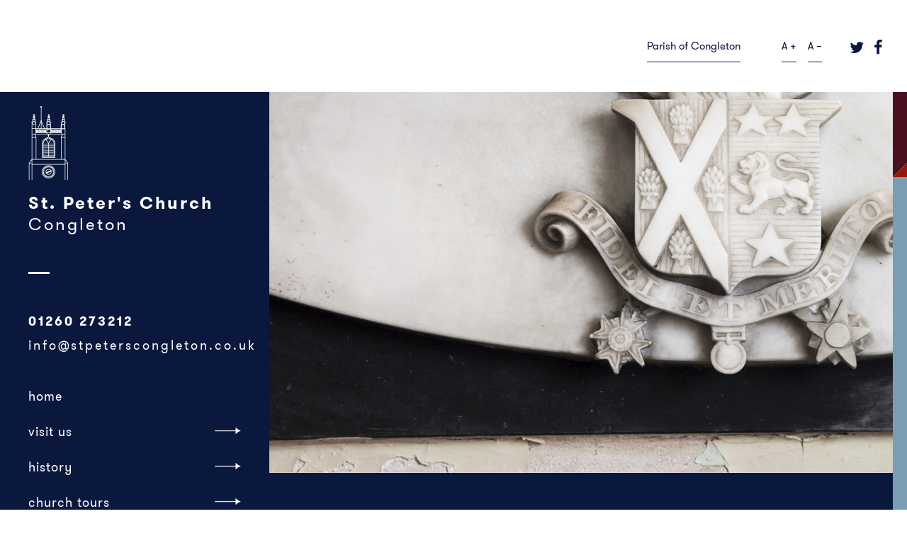

--- FILE ---
content_type: text/html; charset=UTF-8
request_url: http://www.stpeterscongleton.co.uk/history/
body_size: 7227
content:


<!DOCTYPE html>
<html lang="en-GB" prefix="og: http://ogp.me/ns#" class="no-js">
	<head>
		<title>History of the Church and Medieval Chapel - St Peter&#039;s Church, Congleton</title>
		<meta charset="UTF-8"/>
		<meta name="viewport" content="width=device-width, initial-scale=1.0, maximum-scale=1.0, user-scalable=no"/>
		<link rel="pingback" href="http://www.stpeterscongleton.co.uk/xmlrpc.php"/>
		<link rel="apple-touch-icon" sizes="120x120" href="http://www.stpeterscongleton.co.uk/wp-content/themes/st-peters/images/favicon/apple-touch-icon.png">
<link rel="icon" type="image/png" sizes="32x32" href="http://www.stpeterscongleton.co.uk/wp-content/themes/st-peters/images/favicon/favicon-32x32.png">
<link rel="icon" type="image/png" sizes="16x16" href="http://www.stpeterscongleton.co.uk/wp-content/themes/st-peters/images/favicon/favicon-16x16.png">
<link rel="manifest" href="http://www.stpeterscongleton.co.uk/wp-content/themes/st-peters/images/favicon/site.webmanifest">
<link rel="mask-icon" href="http://www.stpeterscongleton.co.uk/wp-content/themes/st-peters/images/favicon/safari-pinned-tab.svg" color="#0A183D">
<meta name="msapplication-TileColor" content="#224191">
<meta name="theme-color" content="#0A183D">		<!--[if lt IE 9]>
			<script src="http://www.stpeterscongleton.co.uk/wp-content/themes/st-peters/js/legacy.min.js"></script>
		<![endif]-->
		
<!-- This site is optimized with the Yoast SEO plugin v7.3 - https://yoast.com/wordpress/plugins/seo/ -->
<meta name="description" content="While the origins of the first medieval chapel on the site are unclear we know that between 1740 and 1742 the Georgians built most of the present building. Read the story of St Peter&#039;s Church in Congleton, the bells, former schools, people, memorials and publications."/>
<link rel="canonical" href="http://www.stpeterscongleton.co.uk/history/" />
<meta property="og:locale" content="en_GB" />
<meta property="og:type" content="article" />
<meta property="og:title" content="History of the Church and Medieval Chapel - St Peter&#039;s Church, Congleton" />
<meta property="og:description" content="While the origins of the first medieval chapel on the site are unclear we know that between 1740 and 1742 the Georgians built most of the present building. Read the story of St Peter&#039;s Church in Congleton, the bells, former schools, people, memorials and publications." />
<meta property="og:url" content="http://www.stpeterscongleton.co.uk/history/" />
<meta property="og:site_name" content="St. Peter&#039;s Church, Congleton" />
<meta property="og:image" content="http://www.stpeterscongleton.co.uk/wp-content/uploads/2018/04/crest.jpg" />
<meta property="og:image:width" content="925" />
<meta property="og:image:height" content="576" />
<meta name="twitter:card" content="summary" />
<meta name="twitter:description" content="While the origins of the first medieval chapel on the site are unclear we know that between 1740 and 1742 the Georgians built most of the present building. Read the story of St Peter&#039;s Church in Congleton, the bells, former schools, people, memorials and publications." />
<meta name="twitter:title" content="History of the Church and Medieval Chapel - St Peter&#039;s Church, Congleton" />
<meta name="twitter:image" content="http://www.stpeterscongleton.co.uk/wp-content/uploads/2018/04/crest.jpg" />
<!-- / Yoast SEO plugin. -->

<link rel='dns-prefetch' href='//www.stpeterscongleton.co.uk' />
<link rel='dns-prefetch' href='//ajax.googleapis.com' />
<link rel='dns-prefetch' href='//s.w.org' />
<style type="text/css">
img.wp-smiley,
img.emoji {
	display: inline !important;
	border: none !important;
	box-shadow: none !important;
	height: 1em !important;
	width: 1em !important;
	margin: 0 .07em !important;
	vertical-align: -0.1em !important;
	background: none !important;
	padding: 0 !important;
}
</style>
<link rel='stylesheet' id='contact-form-7-css'  href='http://www.stpeterscongleton.co.uk/wp-content/plugins/contact-form-7/includes/css/styles.css?ver=5.0.3' type='text/css' media='all' />
<link rel='stylesheet' id='plugin-styles-css'  href='http://www.stpeterscongleton.co.uk/wp-content/themes/st-peters/css/styles.min.css?ver=1.0.0' type='text/css' media='all' />
<link rel='stylesheet' id='style-css'  href='http://www.stpeterscongleton.co.uk/wp-content/themes/st-peters/css/main.min.css?ver=1.0.0' type='text/css' media='all' />
<link rel='stylesheet' id='jon-styles-css'  href='http://www.stpeterscongleton.co.uk/wp-content/themes/st-peters/style.css?ver=1.0.0' type='text/css' media='all' />
<script type='text/javascript' src='http://www.stpeterscongleton.co.uk/wp-content/themes/st-peters/js/misc/live.min.js?ver=1.0.0'></script>
<link rel='https://api.w.org/' href='http://www.stpeterscongleton.co.uk/wp-json/' />
<link rel="EditURI" type="application/rsd+xml" title="RSD" href="http://www.stpeterscongleton.co.uk/xmlrpc.php?rsd" />
<link rel="wlwmanifest" type="application/wlwmanifest+xml" href="http://www.stpeterscongleton.co.uk/wp-includes/wlwmanifest.xml" /> 
<meta name="generator" content="WordPress 4.9.28" />
<link rel='shortlink' href='http://www.stpeterscongleton.co.uk/?p=8' />
<link rel="alternate" type="application/json+oembed" href="http://www.stpeterscongleton.co.uk/wp-json/oembed/1.0/embed?url=http%3A%2F%2Fwww.stpeterscongleton.co.uk%2Fhistory%2F" />
<link rel="alternate" type="text/xml+oembed" href="http://www.stpeterscongleton.co.uk/wp-json/oembed/1.0/embed?url=http%3A%2F%2Fwww.stpeterscongleton.co.uk%2Fhistory%2F&#038;format=xml" />
<link rel="icon" href="http://www.stpeterscongleton.co.uk/wp-content/uploads/2018/06/cropped-MG_0015-32x32.jpg" sizes="32x32" />
<link rel="icon" href="http://www.stpeterscongleton.co.uk/wp-content/uploads/2018/06/cropped-MG_0015-192x192.jpg" sizes="192x192" />
<link rel="apple-touch-icon-precomposed" href="http://www.stpeterscongleton.co.uk/wp-content/uploads/2018/06/cropped-MG_0015-180x180.jpg" />
<meta name="msapplication-TileImage" content="http://www.stpeterscongleton.co.uk/wp-content/uploads/2018/06/cropped-MG_0015-270x270.jpg" />
        
        <!-- Global site tag (gtag.js) - Google Analytics -->
		<!-- Global site tag (gtag.js) - Google Analytics -->
		<script async src="https://www.googletagmanager.com/gtag/js?id=UA-122534200-1"></script>
		<script>
  		window.dataLayer = window.dataLayer || [];
  		function gtag(){dataLayer.push(arguments);}
  		gtag('js', new Date());

  		gtag('config', 'UA-122534200-1');
		</script>
        
	</head>

	<body class="page-template page-template-templates page-template-section-overview-page page-template-templatessection-overview-page-php page page-id-8 page-parent">
		<div class="site-wrapper">
			<header id="Header" class="header">
				<div class="container clearfix">
					<div class="wrapper clearfix">
						<nav class="navigation navigation--top" id="TopNavigation">
							<ul id="menu-top-navigation" class="clearfix"><li id="menu-item-41" class="menu-item menu-item-type-custom menu-item-object-custom menu-item-41"><a href="http://www.congletonparish.org.uk">Parish of Congleton</a></li>
<li id="menu-item-43" class="site-accessibility-up menu-item menu-item-type-custom menu-item-object-custom menu-item-43"><a href="#">A +</a></li>
<li id="menu-item-44" class="site-accessibility-down menu-item menu-item-type-custom menu-item-object-custom menu-item-44"><a href="#">A &#8211;</a></li>
</ul>						</nav>

						<ul class="social clearfix">
							<li><a href="https://twitter.com/congletonparish" target="_blank"><span class="fa fa-twitter"></span></a></li>
							<li><a href="https://www.facebook.com/Congletonparish" target="_blank"><span class="fa fa-facebook"></span></a></li>
						</ul>
					</div>
				</div>
			</header>

			<section class="site-intro">
				<div class="container clearfix">
					<div class="wrapper">
						<span class="red-triangle"></span>
						<span class="yellow-triangle"></span>
						<span class="top-right-triangle"></span>
						<span class="top-right-triangle-2"></span>
						<span class="bottom-right-triangle"></span>
						<span class="bottom-right-triangle-2"></span>
						<button class="hamburger hamburger--collapse menu-toggle" type="button" id="MenuToggle">
						  <span class="hamburger-box">
						    <span class="hamburger-inner"></span>
						  </span>
						</button>
						<nav class="navigation navigation--main" id="MainNavigation">
							<a href="http://www.stpeterscongleton.co.uk" class="logo">
								<span class="text-replace">St. Peter&#039;s Church, Congleton</span>
							</a>
							<h1>St. Peter's Church<span>Congleton</span></h1>
							<p><strong><a href="tel:01260 273212">01260 273212</a></strong><br><a href="mailto:info@stpeterscongleton.co.uk">info@stpeterscongleton.co.uk</a></p>
							<ul id="menu-main-menu" class="clearfix"><li id="menu-item-562" class="menu-item menu-item-type-post_type menu-item-object-page menu-item-home menu-item-562"><a href="http://www.stpeterscongleton.co.uk/">Home</a></li>
<li id="menu-item-29" class="menu-item menu-item-type-post_type menu-item-object-page menu-item-has-children menu-item-29"><a href="http://www.stpeterscongleton.co.uk/visit-us/">Visit Us</a>
<ul class="sub-menu">
	<li id="menu-item-564" class="back menu-item menu-item-type-custom menu-item-object-custom menu-item-564"><a href="#">Visit Us</a></li>
	<li id="menu-item-559" class="menu-item menu-item-type-post_type menu-item-object-page menu-item-559"><a href="http://www.stpeterscongleton.co.uk/visit-us/family-history-resources/">Family History Resources</a></li>
	<li id="menu-item-615" class="menu-item menu-item-type-post_type menu-item-object-page menu-item-615"><a href="http://www.stpeterscongleton.co.uk/visit-us/other-places-to-visit/">Other places to visit</a></li>
	<li id="menu-item-627" class="menu-item menu-item-type-post_type menu-item-object-page menu-item-627"><a href="http://www.stpeterscongleton.co.uk/visit-us/schools-and-groups/">Schools and Groups</a></li>
	<li id="menu-item-560" class="menu-item menu-item-type-post_type menu-item-object-page menu-item-560"><a href="http://www.stpeterscongleton.co.uk/visit-us/transport-links-and-parking/">Transport links and Parking</a></li>
</ul>
</li>
<li id="menu-item-30" class="menu-item menu-item-type-post_type menu-item-object-page current-menu-item page_item page-item-8 current_page_item current-menu-ancestor current-menu-parent current_page_parent current_page_ancestor menu-item-has-children menu-item-30"><a href="http://www.stpeterscongleton.co.uk/history/">History</a>
<ul class="sub-menu">
	<li id="menu-item-567" class="menu-item menu-item-type-post_type menu-item-object-page current-menu-item page_item page-item-8 current_page_item menu-item-567"><a href="http://www.stpeterscongleton.co.uk/history/">History</a></li>
	<li id="menu-item-34" class="menu-item menu-item-type-post_type menu-item-object-page menu-item-34"><a href="http://www.stpeterscongleton.co.uk/history/bells/">Bells</a></li>
	<li id="menu-item-33" class="menu-item menu-item-type-post_type menu-item-object-page menu-item-33"><a href="http://www.stpeterscongleton.co.uk/history/former-schools/">Former Schools</a></li>
	<li id="menu-item-35" class="menu-item menu-item-type-post_type menu-item-object-page menu-item-35"><a href="http://www.stpeterscongleton.co.uk/history/people-memorials/">People &#038; Memorials</a></li>
	<li id="menu-item-32" class="menu-item menu-item-type-post_type menu-item-object-page menu-item-32"><a href="http://www.stpeterscongleton.co.uk/history/publications-available/">Publications Available</a></li>
	<li id="menu-item-36" class="menu-item menu-item-type-post_type menu-item-object-page menu-item-36"><a href="http://www.stpeterscongleton.co.uk/history/the-story/">The Story</a></li>
</ul>
</li>
<li id="menu-item-37" class="menu-item menu-item-type-post_type menu-item-object-page menu-item-has-children menu-item-37"><a href="http://www.stpeterscongleton.co.uk/church-tours/">Church Tours</a>
<ul class="sub-menu">
	<li id="menu-item-565" class="back menu-item menu-item-type-custom menu-item-object-custom menu-item-565"><a href="#">Church Tours</a></li>
	<li id="menu-item-514" class="menu-item menu-item-type-post_type menu-item-object-page menu-item-514"><a href="http://www.stpeterscongleton.co.uk/church-tours/gallery/">Gallery</a></li>
	<li id="menu-item-134" class="menu-item menu-item-type-post_type menu-item-object-page menu-item-134"><a href="http://www.stpeterscongleton.co.uk/church-tours/significant-features/">Significant Features</a></li>
	<li id="menu-item-513" class="menu-item menu-item-type-post_type menu-item-object-page menu-item-513"><a href="http://www.stpeterscongleton.co.uk/church-tours/virtual-360/">Virtual 360</a></li>
</ul>
</li>
<li id="menu-item-38" class="menu-item menu-item-type-post_type menu-item-object-page menu-item-has-children menu-item-38"><a href="http://www.stpeterscongleton.co.uk/restoration-development/">Restoration &#038; Development</a>
<ul class="sub-menu">
	<li id="menu-item-566" class="back menu-item menu-item-type-custom menu-item-object-custom menu-item-566"><a href="#">Restoration and Development</a></li>
	<li id="menu-item-843" class="menu-item menu-item-type-post_type menu-item-object-page menu-item-843"><a href="http://www.stpeterscongleton.co.uk/restoration-development/advisors/">Advisors</a></li>
	<li id="menu-item-524" class="menu-item menu-item-type-post_type menu-item-object-page menu-item-524"><a href="http://www.stpeterscongleton.co.uk/restoration-development/current/">Current Restoration</a></li>
	<li id="menu-item-335" class="menu-item menu-item-type-post_type menu-item-object-page menu-item-335"><a href="http://www.stpeterscongleton.co.uk/restoration-development/completed-restortation/">Completed Restoration</a></li>
	<li id="menu-item-518" class="menu-item menu-item-type-post_type menu-item-object-page menu-item-518"><a href="http://www.stpeterscongleton.co.uk/restoration-development/key-to-the-future/">Key to the Future</a></li>
	<li id="menu-item-361" class="menu-item menu-item-type-post_type menu-item-object-page menu-item-361"><a href="http://www.stpeterscongleton.co.uk/restoration-development/vision/">Vision</a></li>
</ul>
</li>
<li id="menu-item-739" class="menu-item menu-item-type-post_type menu-item-object-page menu-item-has-children menu-item-739"><a href="http://www.stpeterscongleton.co.uk/news-and-events/">News and Events</a>
<ul class="sub-menu">
	<li id="menu-item-775" class="back menu-item menu-item-type-custom menu-item-object-custom menu-item-775"><a href="#">News and Events</a></li>
	<li id="menu-item-772" class="menu-item menu-item-type-post_type menu-item-object-page menu-item-772"><a href="http://www.stpeterscongleton.co.uk/news-and-events/events-feedback/">Events Feedback</a></li>
	<li id="menu-item-773" class="menu-item menu-item-type-post_type menu-item-object-page menu-item-773"><a href="http://www.stpeterscongleton.co.uk/news-and-events/events-gallery/">Events Gallery</a></li>
	<li id="menu-item-774" class="menu-item menu-item-type-post_type menu-item-object-page menu-item-774"><a href="http://www.stpeterscongleton.co.uk/news-and-events/calendar/">Calendar</a></li>
	<li id="menu-item-878" class="menu-item menu-item-type-taxonomy menu-item-object-category menu-item-878"><a href="http://www.stpeterscongleton.co.uk/category/events/">Events</a></li>
	<li id="menu-item-879" class="menu-item menu-item-type-taxonomy menu-item-object-category menu-item-879"><a href="http://www.stpeterscongleton.co.uk/category/news/">News</a></li>
</ul>
</li>
<li id="menu-item-40" class="menu-item menu-item-type-post_type menu-item-object-page menu-item-40"><a href="http://www.stpeterscongleton.co.uk/contact-us/">Contact Us</a></li>
</ul>						</nav>
													<div class="hero">

																	<figure>
										<img width="925" height="576" src="http://www.stpeterscongleton.co.uk/wp-content/uploads/2018/04/crest.jpg" class="attachment-introduction_slider size-introduction_slider wp-post-image" alt="" srcset="http://www.stpeterscongleton.co.uk/wp-content/uploads/2018/04/crest.jpg 925w, http://www.stpeterscongleton.co.uk/wp-content/uploads/2018/04/crest-300x187.jpg 300w, http://www.stpeterscongleton.co.uk/wp-content/uploads/2018/04/crest-768x478.jpg 768w" sizes="(max-width: 925px) 100vw, 925px" />									</figure>
                                    
                                
																				<article class="text-entry clearfix large-text">
													<h1>History</h1>
<p class="intro">While the origins of the first chapel on the site are unclear we know that between 1740 and 1742 the Georgians built most of the present building. Passing references and evidence show it developing through the two hundred years before the major re-building. Its growth in size and significance reflects the development of Congleton from a market town to a centre of silk and textile production.</p>
												</article>
																		</div>
											</div>
				</div>
			</section>

<main id="Main" class="main">
  <div class="space-front-page">
    <div class="container clearfix">
      <span class="triangle-1"></span>
      
      <span class="triangle-3"></span>
      <span class="triangle-4"></span>
      <span class="triangle-5"></span>
    </div>
  </div>

  <section class="homepage-content">
    <div class="container no-responsive-padding clearfix">
      <div class="map">
       
        <article class="main-article clearfix">
        <figure>
                <a href="http://www.stpeterscongleton.co.uk/history/the-story/" class="absolute-link"></a>
                <div class="overlay green"></div>
                 <h2 class="title"> The Story</h2>
                <span class="triangle green"></span>
               
			
				 
				<img src="http://www.stpeterscongleton.co.uk/wp-content/uploads/2020/07/DSC_0645.jpg" />
                                
			
              </figure>
         <div class="main-article-description">
		 <p> There are two threads to this story: the history of the building and the life of chapel.</p>
          </div>
        
        
        </article>
        
        
      </div>
      
      <div class="pages">
        <ul class="linked-pages clearfix">
                                  <li class="linked-page item-1">
              <a href="http://www.stpeterscongleton.co.uk/history/bells/" class="absolute-link"></a>
              <figure>
                <div class="overlay yellow"></div>
                <h2 class="title">Bells</h2>
                <span class="triangle yellow"></span>
                <img width="360" height="240" src="http://www.stpeterscongleton.co.uk/wp-content/uploads/2018/06/bells-thumb.jpg" class="attachment-home_page_link size-home_page_link" alt="" srcset="http://www.stpeterscongleton.co.uk/wp-content/uploads/2018/06/bells-thumb.jpg 360w, http://www.stpeterscongleton.co.uk/wp-content/uploads/2018/06/bells-thumb-300x200.jpg 300w" sizes="(max-width: 360px) 100vw, 360px" />              </figure>
              <div class="description match-height last-child-no-margin">
                <p>St Peter’s has a peal of eight bells which are rung regularly. The earliest records from the reign of Elizabeth I show that bells in the old chapel had been cast by Henry Oldfield of Nottingham.</p>
              </div>
            </li>
                                  <li class="linked-page item-2">
              <a href="http://www.stpeterscongleton.co.uk/history/former-schools/" class="absolute-link"></a>
              <figure>
                <div class="overlay purple"></div>
                <h2 class="title">Former Schools</h2>
                <span class="triangle purple"></span>
                                  <span class="triangle-2 blue"></span>
                <img width="360" height="240" src="http://www.stpeterscongleton.co.uk/wp-content/uploads/2018/06/former-schools.jpg" class="attachment-home_page_link size-home_page_link" alt="" srcset="http://www.stpeterscongleton.co.uk/wp-content/uploads/2018/06/former-schools.jpg 360w, http://www.stpeterscongleton.co.uk/wp-content/uploads/2018/06/former-schools-300x200.jpg 300w" sizes="(max-width: 360px) 100vw, 360px" />              </figure>
              <div class="description match-height last-child-no-margin">
                <p>The mayor and corporation were responsible for the maintenance of the earliest known education in Congleton.</p>
              </div>
            </li>
                                  <li class="linked-page item-3">
              <a href="http://www.stpeterscongleton.co.uk/history/publications-available/" class="absolute-link"></a>
              <figure>
                <div class="overlay grey"></div>
                <h2 class="title">Publications Available</h2>
                <span class="triangle grey"></span>
                <img width="360" height="240" src="http://www.stpeterscongleton.co.uk/wp-content/uploads/2018/06/publications-available-thumb.jpg" class="attachment-home_page_link size-home_page_link" alt="" srcset="http://www.stpeterscongleton.co.uk/wp-content/uploads/2018/06/publications-available-thumb.jpg 360w, http://www.stpeterscongleton.co.uk/wp-content/uploads/2018/06/publications-available-thumb-300x200.jpg 300w" sizes="(max-width: 360px) 100vw, 360px" />              </figure>
              <div class="description match-height last-child-no-margin">
                <p>Several publications are available that detail the history of the building and the restoration work undertaken.</p>
              </div>
            </li>
                                  <li class="linked-page item-4">
              <a href="http://www.stpeterscongleton.co.uk/history/people-memorials/" class="absolute-link"></a>
              <figure>
                <div class="overlay green"></div>
                <h2 class="title">People & Memorials</h2>
                <span class="triangle green"></span>
                                  <span class="triangle-2 red"></span>
                <img width="360" height="240" src="http://www.stpeterscongleton.co.uk/wp-content/uploads/2018/07/people-memorials-small-thumb.jpg" class="attachment-home_page_link size-home_page_link" alt="Memorials at St Peter&#039;s" srcset="http://www.stpeterscongleton.co.uk/wp-content/uploads/2018/07/people-memorials-small-thumb.jpg 360w, http://www.stpeterscongleton.co.uk/wp-content/uploads/2018/07/people-memorials-small-thumb-300x200.jpg 300w" sizes="(max-width: 360px) 100vw, 360px" />              </figure>
              <div class="description match-height last-child-no-margin">
                <p>Over the 650 years that a chapel has existed on this site many people have left their mark on the building</p>
              </div>
            </li>
                  </ul>
       

      </div>
    </div>
  </section>
</main>

      <footer id="Footer" class="footer">
        <div class="container clearfix">
          <nav class="navigation navigation--footer" id="FooterNavigation">
          <h4>Site Map</h4>
            <ul id="menu-main-menu-1" class="clearfix"><li class="menu-item menu-item-type-post_type menu-item-object-page menu-item-home menu-item-562"><a href="http://www.stpeterscongleton.co.uk/">Home</a></li>
<li class="menu-item menu-item-type-post_type menu-item-object-page menu-item-has-children menu-item-29"><a href="http://www.stpeterscongleton.co.uk/visit-us/">Visit Us</a>
<ul class="sub-menu">
	<li class="back menu-item menu-item-type-custom menu-item-object-custom menu-item-564"><a href="#">Visit Us</a></li>
	<li class="menu-item menu-item-type-post_type menu-item-object-page menu-item-559"><a href="http://www.stpeterscongleton.co.uk/visit-us/family-history-resources/">Family History Resources</a></li>
	<li class="menu-item menu-item-type-post_type menu-item-object-page menu-item-615"><a href="http://www.stpeterscongleton.co.uk/visit-us/other-places-to-visit/">Other places to visit</a></li>
	<li class="menu-item menu-item-type-post_type menu-item-object-page menu-item-627"><a href="http://www.stpeterscongleton.co.uk/visit-us/schools-and-groups/">Schools and Groups</a></li>
	<li class="menu-item menu-item-type-post_type menu-item-object-page menu-item-560"><a href="http://www.stpeterscongleton.co.uk/visit-us/transport-links-and-parking/">Transport links and Parking</a></li>
</ul>
</li>
<li class="menu-item menu-item-type-post_type menu-item-object-page current-menu-item page_item page-item-8 current_page_item current-menu-ancestor current-menu-parent current_page_parent current_page_ancestor menu-item-has-children menu-item-30"><a href="http://www.stpeterscongleton.co.uk/history/">History</a>
<ul class="sub-menu">
	<li class="menu-item menu-item-type-post_type menu-item-object-page current-menu-item page_item page-item-8 current_page_item menu-item-567"><a href="http://www.stpeterscongleton.co.uk/history/">History</a></li>
	<li class="menu-item menu-item-type-post_type menu-item-object-page menu-item-34"><a href="http://www.stpeterscongleton.co.uk/history/bells/">Bells</a></li>
	<li class="menu-item menu-item-type-post_type menu-item-object-page menu-item-33"><a href="http://www.stpeterscongleton.co.uk/history/former-schools/">Former Schools</a></li>
	<li class="menu-item menu-item-type-post_type menu-item-object-page menu-item-35"><a href="http://www.stpeterscongleton.co.uk/history/people-memorials/">People &#038; Memorials</a></li>
	<li class="menu-item menu-item-type-post_type menu-item-object-page menu-item-32"><a href="http://www.stpeterscongleton.co.uk/history/publications-available/">Publications Available</a></li>
	<li class="menu-item menu-item-type-post_type menu-item-object-page menu-item-36"><a href="http://www.stpeterscongleton.co.uk/history/the-story/">The Story</a></li>
</ul>
</li>
<li class="menu-item menu-item-type-post_type menu-item-object-page menu-item-has-children menu-item-37"><a href="http://www.stpeterscongleton.co.uk/church-tours/">Church Tours</a>
<ul class="sub-menu">
	<li class="back menu-item menu-item-type-custom menu-item-object-custom menu-item-565"><a href="#">Church Tours</a></li>
	<li class="menu-item menu-item-type-post_type menu-item-object-page menu-item-514"><a href="http://www.stpeterscongleton.co.uk/church-tours/gallery/">Gallery</a></li>
	<li class="menu-item menu-item-type-post_type menu-item-object-page menu-item-134"><a href="http://www.stpeterscongleton.co.uk/church-tours/significant-features/">Significant Features</a></li>
	<li class="menu-item menu-item-type-post_type menu-item-object-page menu-item-513"><a href="http://www.stpeterscongleton.co.uk/church-tours/virtual-360/">Virtual 360</a></li>
</ul>
</li>
<li class="menu-item menu-item-type-post_type menu-item-object-page menu-item-has-children menu-item-38"><a href="http://www.stpeterscongleton.co.uk/restoration-development/">Restoration &#038; Development</a>
<ul class="sub-menu">
	<li class="back menu-item menu-item-type-custom menu-item-object-custom menu-item-566"><a href="#">Restoration and Development</a></li>
	<li class="menu-item menu-item-type-post_type menu-item-object-page menu-item-843"><a href="http://www.stpeterscongleton.co.uk/restoration-development/advisors/">Advisors</a></li>
	<li class="menu-item menu-item-type-post_type menu-item-object-page menu-item-524"><a href="http://www.stpeterscongleton.co.uk/restoration-development/current/">Current Restoration</a></li>
	<li class="menu-item menu-item-type-post_type menu-item-object-page menu-item-335"><a href="http://www.stpeterscongleton.co.uk/restoration-development/completed-restortation/">Completed Restoration</a></li>
	<li class="menu-item menu-item-type-post_type menu-item-object-page menu-item-518"><a href="http://www.stpeterscongleton.co.uk/restoration-development/key-to-the-future/">Key to the Future</a></li>
	<li class="menu-item menu-item-type-post_type menu-item-object-page menu-item-361"><a href="http://www.stpeterscongleton.co.uk/restoration-development/vision/">Vision</a></li>
</ul>
</li>
<li class="menu-item menu-item-type-post_type menu-item-object-page menu-item-has-children menu-item-739"><a href="http://www.stpeterscongleton.co.uk/news-and-events/">News and Events</a>
<ul class="sub-menu">
	<li class="back menu-item menu-item-type-custom menu-item-object-custom menu-item-775"><a href="#">News and Events</a></li>
	<li class="menu-item menu-item-type-post_type menu-item-object-page menu-item-772"><a href="http://www.stpeterscongleton.co.uk/news-and-events/events-feedback/">Events Feedback</a></li>
	<li class="menu-item menu-item-type-post_type menu-item-object-page menu-item-773"><a href="http://www.stpeterscongleton.co.uk/news-and-events/events-gallery/">Events Gallery</a></li>
	<li class="menu-item menu-item-type-post_type menu-item-object-page menu-item-774"><a href="http://www.stpeterscongleton.co.uk/news-and-events/calendar/">Calendar</a></li>
	<li class="menu-item menu-item-type-taxonomy menu-item-object-category menu-item-878"><a href="http://www.stpeterscongleton.co.uk/category/events/">Events</a></li>
	<li class="menu-item menu-item-type-taxonomy menu-item-object-category menu-item-879"><a href="http://www.stpeterscongleton.co.uk/category/news/">News</a></li>
</ul>
</li>
<li class="menu-item menu-item-type-post_type menu-item-object-page menu-item-40"><a href="http://www.stpeterscongleton.co.uk/contact-us/">Contact Us</a></li>
</ul>          </nav>

          <a href="https://www.hlf.org.uk/" target="_blank" class="heritage">
            <img src="http://www.stpeterscongleton.co.uk/wp-content/themes/st-peters/images/heritage-lottery-fund.png" alt="Heritage Lottery Fund" width="145" height="60"/>
          </a>
           <a href="http://www.chester.anglican.org/" target="_blank" class="heritage">
            <img src="http://www.stpeterscongleton.co.uk/wp-content/themes/st-peters/images/chester-diocese-logo.png" alt="Chester Diocese Logo" width="166" height="60"/>
          </a>
          <p class="copyright">&copy; copyright 2026 St. Peter’s Church | website design and development by <a href="https://www.jondrew.co.uk">jd.graphics</a></p>
        </div>
      </footer>
    </div>
    		<script type="text/javascript">
			window._wpemojiSettings = {"baseUrl":"https:\/\/s.w.org\/images\/core\/emoji\/11\/72x72\/","ext":".png","svgUrl":"https:\/\/s.w.org\/images\/core\/emoji\/11\/svg\/","svgExt":".svg","source":{"concatemoji":"http:\/\/www.stpeterscongleton.co.uk\/wp-includes\/js\/wp-emoji-release.min.js?ver=4.9.28"}};
			!function(e,a,t){var n,r,o,i=a.createElement("canvas"),p=i.getContext&&i.getContext("2d");function s(e,t){var a=String.fromCharCode;p.clearRect(0,0,i.width,i.height),p.fillText(a.apply(this,e),0,0);e=i.toDataURL();return p.clearRect(0,0,i.width,i.height),p.fillText(a.apply(this,t),0,0),e===i.toDataURL()}function c(e){var t=a.createElement("script");t.src=e,t.defer=t.type="text/javascript",a.getElementsByTagName("head")[0].appendChild(t)}for(o=Array("flag","emoji"),t.supports={everything:!0,everythingExceptFlag:!0},r=0;r<o.length;r++)t.supports[o[r]]=function(e){if(!p||!p.fillText)return!1;switch(p.textBaseline="top",p.font="600 32px Arial",e){case"flag":return s([55356,56826,55356,56819],[55356,56826,8203,55356,56819])?!1:!s([55356,57332,56128,56423,56128,56418,56128,56421,56128,56430,56128,56423,56128,56447],[55356,57332,8203,56128,56423,8203,56128,56418,8203,56128,56421,8203,56128,56430,8203,56128,56423,8203,56128,56447]);case"emoji":return!s([55358,56760,9792,65039],[55358,56760,8203,9792,65039])}return!1}(o[r]),t.supports.everything=t.supports.everything&&t.supports[o[r]],"flag"!==o[r]&&(t.supports.everythingExceptFlag=t.supports.everythingExceptFlag&&t.supports[o[r]]);t.supports.everythingExceptFlag=t.supports.everythingExceptFlag&&!t.supports.flag,t.DOMReady=!1,t.readyCallback=function(){t.DOMReady=!0},t.supports.everything||(n=function(){t.readyCallback()},a.addEventListener?(a.addEventListener("DOMContentLoaded",n,!1),e.addEventListener("load",n,!1)):(e.attachEvent("onload",n),a.attachEvent("onreadystatechange",function(){"complete"===a.readyState&&t.readyCallback()})),(n=t.source||{}).concatemoji?c(n.concatemoji):n.wpemoji&&n.twemoji&&(c(n.twemoji),c(n.wpemoji)))}(window,document,window._wpemojiSettings);
		</script>
		<script>window.theme_uri = "http://www.stpeterscongleton.co.uk/wp-content/themes/st-peters";</script><script type='text/javascript' src='https://ajax.googleapis.com/ajax/libs/jquery/1.12.4/jquery.min.js?ver=1.12.4'></script>
<script type='text/javascript'>
/* <![CDATA[ */
var wpcf7 = {"apiSettings":{"root":"http:\/\/www.stpeterscongleton.co.uk\/wp-json\/contact-form-7\/v1","namespace":"contact-form-7\/v1"},"recaptcha":{"messages":{"empty":"Please verify that you are not a robot."}}};
/* ]]> */
</script>
<script type='text/javascript' src='http://www.stpeterscongleton.co.uk/wp-content/plugins/contact-form-7/includes/js/scripts.js?ver=5.0.3'></script>
<script type='text/javascript' src='http://www.stpeterscongleton.co.uk/wp-content/themes/st-peters/js/scripts.min.js?ver=1.0.0'></script>
<script type='text/javascript' src='http://www.stpeterscongleton.co.uk/wp-content/themes/st-peters/js/main.min.js?ver=1.0.0'></script>
<script type='text/javascript' src='http://www.stpeterscongleton.co.uk/wp-includes/js/comment-reply.min.js?ver=4.9.28'></script>
<script type='text/javascript' src='http://www.stpeterscongleton.co.uk/wp-includes/js/wp-embed.min.js?ver=4.9.28'></script>
  </body>
</html>


--- FILE ---
content_type: text/css
request_url: http://www.stpeterscongleton.co.uk/wp-content/themes/st-peters/css/main.min.css?ver=1.0.0
body_size: 40436
content:
/*!
 * Hamburgers
 * @description Tasty CSS-animated hamburgers
 * @author Jonathan Suh @jonsuh
 * @site https://jonsuh.com/hamburgers
 * @link https://github.com/jonsuh/hamburgers
 */.hamburger{padding:18px 14px 14px 8px;display:inline-block;cursor:pointer;transition-property:opacity, filter;transition-duration:.15s;transition-timing-function:linear;font:inherit;color:inherit;text-transform:none;background-color:transparent;border:0;margin:0;overflow:visible}.hamburger:hover{opacity:1}.hamburger-box{width:32px;height:15px;display:inline-block;position:relative}.hamburger-inner{display:block;top:50%;margin-top:-.5px}.hamburger-inner,.hamburger-inner::before,.hamburger-inner::after{width:32px;height:1px;background-color:#fff;border-radius:4px;position:absolute;transition-property:transform;transition-duration:0.15s;transition-timing-function:ease}.hamburger-inner::before,.hamburger-inner::after{content:"";display:block}.hamburger-inner::before{top:-7px}.hamburger-inner::after{bottom:-7px}.hamburger--collapse .hamburger-inner{top:auto;bottom:0;transition-duration:0.13s;transition-delay:0.13s;transition-timing-function:cubic-bezier(0.55, 0.055, 0.675, 0.19)}.hamburger--collapse .hamburger-inner::after{top:-14px;transition:top 0.2s 0.2s cubic-bezier(0.33333, 0.66667, 0.66667, 1),opacity 0.1s linear}.hamburger--collapse .hamburger-inner::before{transition:top 0.12s 0.2s cubic-bezier(0.33333, 0.66667, 0.66667, 1),transform 0.13s cubic-bezier(0.55, 0.055, 0.675, 0.19)}.hamburger--collapse.is-active .hamburger-inner{transform:translate3d(0, -7px, 0) rotate(-45deg);transition-delay:0.22s;transition-timing-function:cubic-bezier(0.215, 0.61, 0.355, 1)}.hamburger--collapse.is-active .hamburger-inner::after{top:0;opacity:0;transition:top 0.2s cubic-bezier(0.33333, 0, 0.66667, 0.33333),opacity 0.1s 0.22s linear}.hamburger--collapse.is-active .hamburger-inner::before{top:0;transform:rotate(-90deg);transition:top 0.1s 0.16s cubic-bezier(0.33333, 0, 0.66667, 0.33333),transform 0.13s 0.25s cubic-bezier(0.215, 0.61, 0.355, 1)}@font-face{font-family:'GT Walsheim';src:url("../fonts/GT-Walsheim-Regular.eot");src:url("../fonts/GT-Walsheim-Regular.eot?#iefix") format("embedded-opentype"),url("../fonts/GT-Walsheim-Regular.woff") format("woff"),url("../fonts/GT-Walsheim-Regular.ttf") format("truetype");font-weight:400;font-style:normal}@font-face{font-family:'GT Walsheim';src:url("../fonts/GT-Walsheim-Medium.eot");src:url("../fonts/GT-Walsheim-Medium.eot?#iefix") format("embedded-opentype"),url("../fonts/GT-Walsheim-Medium.woff") format("woff"),url("../fonts/GT-Walsheim-Medium.ttf") format("truetype");font-weight:700;font-style:normal}@font-face{font-family:'GT Walsheim';src:url("../fonts/GT-Walsheim-Bold.eot");src:url("../fonts/GT-Walsheim-Bold.eot?#iefix") format("embedded-opentype"),url("../fonts/GT-Walsheim-Bold.woff") format("woff"),url("../fonts/GT-Walsheim-Bold.ttf") format("truetype");font-weight:bold;font-style:normal}
 
 @font-face{font-family:'Albertus'; src:url('../fonts/albertus.woff2') format('woff2'), url('../fonts/albertus.woff') format('woff');
    font-weight: normal;
    font-style: normal;
	font-weight: 200!important;
}
html{color:#111;font-family:"GT Walsheim","Helvetica","Arial",sans-serif;font-size:100%}p,address,blockquote,pre,h1,.h1,h2,.h2,h3,.h3,h4,.h4,h5,.h5,h6,.h6{margin-bottom:24px}@media only screen and (max-width: 767px){p,address,blockquote,pre,h1,.h1,h2,.h2,h3,.h3,h4,.h4,h5,.h5,h6,.h6{margin-bottom:20px}}h1,.h1,h2,.h2,h3,.h3,h4,.h4,h5,.h5,h6,.h6{font-weight:200}strong,.bold{font-weight:bold}h1,.h1{font-size:72px;line-height:80px}@media only screen and (max-width: 1200px){h1,.h1{font-size:60px;line-height:68px}}@media only screen and (max-width: 1100px){h1,.h1{font-size:40px;line-height:48px}}@media only screen and (max-width: 660px){h1,.h1{font-size:24px;line-height:30px}}h2,.h2{font-size:36px;line-height:36px}@media only screen and (max-width: 660px){h2,.h2{font-size:24px;line-height:30px}}h3,.h3,h4,.h4,h5,.h5,h6,.h6{font-size:18px;line-height:24px;font-weight:bold;text-transform:uppercase}p,blockquote,li{font-size:18px;line-height:30px;font-weight:400}@media only screen and (max-width: 1100px){p,blockquote,li{font-size:14px;line-height:24px}}@media only screen and (max-width: 767px){p,blockquote,li{font-size:12px;line-height:22px}}.large-text p,.large-text blockquote,.large-text li{font-size:26px;line-height:40px}@media only screen and (max-width: 1100px){.large-text p,.large-text blockquote,.large-text li{font-size:20px;line-height:28px}}@media only screen and (max-width: 767px){.large-text p,.large-text blockquote,.large-text li{font-size:14px;line-height:22px}}blockquote p{margin:0;font-style:italic}article ol,article ul{margin-left:25px;margin-bottom:20px}article ol li,article ul li{margin-bottom:8px}article ol li{list-style:decimal}article ul li{list-style:disc}article>*:last-child{margin-bottom:0}a{text-decoration:none;color:#0A183D;-webkit-transition:all 0.3s ease-in-out;-moz-transition:all 0.3s ease-in-out;transition:all 0.3s ease-in-out}a:hover{color:#E1B305}::-moz-selection{background-color:#0A183D;color:#fff;text-shadow:none}::selection{background-color:#0A183D;color:#fff;text-shadow:none}html,body{font-size:100%;color:#111}body{background:#fff}.float-left{float:left !important}.float-right{float:right !important}.text-center{text-align:center}.no-scroll{overflow:hidden}.absolute-link{position:absolute;top:0;bottom:0;left:0;right:0;width:100%;height:100%;z-index:300;background:url("../images/blank.gif") repeat}.text-replace{border:0;clip:rect(0 0 0 0);height:1px;margin:-1px;overflow:hidden;padding:0;position:absolute;width:1px}.table-center{display:table;width:100%;height:100%}.table-center__cell{display:table-cell;text-align:center;vertical-align:middle}.clearfix{*zoom:1}.clearfix:after,.clearfix:before{content:" ";display:table}.clearfix:after{clear:both}.debug{width:100%;padding:3%;background:#444;color:#F2F2F2}.last-child-no-margin>*:last-child{margin-bottom:0}.space-404{height:100px;background:#BCCED9}.space-front-page{background:#7A9DB4;position:relative;z-index:100}.space-front-page .container{height:230px}@media only screen and (max-width: 1100px){.space-front-page .container{height:140px}}@media only screen and (max-width: 767px){.space-front-page .container{height:60px}}.space-front-page .triangle-1{position:absolute;width:0;height:0;border-style:solid;border-width:230px 230px 0 0;border-color:#48111D transparent transparent transparent;top:0;left:0}@media only screen and (max-width: 1100px){.space-front-page .triangle-1{border-width:140px 140px 0 0}}@media only screen and (max-width: 767px){.space-front-page .triangle-1{display:none}}.space-front-page .triangle-2{position:absolute;width:0;height:0;border-style:solid;border-width:230px 230px 0 0;border-color:#48111D transparent transparent transparent;top:-230px;left:230px}@media only screen and (max-width: 1100px){.space-front-page .triangle-2{border-width:140px 140px 0 0;top:-140px;left:140px}}@media only screen and (max-width: 767px){.space-front-page .triangle-2{display:none}}.space-front-page .triangle-3{position:absolute;width:0;height:0;border-style:solid;border-width:0 230px 230px 0;border-color:transparent #48111D transparent transparent;top:0;left:50.69252%;opacity:0.2}@media screen and (max-width: 1484px){.space-front-page .triangle-3{display:none}}.space-front-page .triangle-4{position:absolute;width:0;height:0;border-style:solid;border-width:230px 230px 230px 0;border-color:transparent #93190C transparent transparent;left:-230px;top:0}@media only screen and (max-width: 1100px){.space-front-page .triangle-4{border-width:140px 140px 140px 0;left:-140px}}@media only screen and (max-width: 767px){.space-front-page .triangle-4{display:none}}.space-front-page .triangle-5{position:absolute;width:0;height:0;border-style:solid;border-width:230px 0 0 230px;border-color:transparent transparent transparent #48111D;top:230px;left:0;opacity:0.2;pointer-events:none}@media only screen and (max-width: 1100px){.space-front-page .triangle-5{border-width:140px 0 0 140px;top:140px}}@media only screen and (max-width: 767px){.space-front-page .triangle-5{display:none}}.alignleft{float:left;margin:0 10px 10px 0}.alignright{float:right;margin:0 0 10px 10px}.alignnone{float:none;margin:10px auto}.aligncenter{display:block;margin:10px auto}.slick-slider{margin:0}.site-wrapper{overflow:hidden}.main{display:block}.container{max-width:1444px;width:100%;margin:0 auto;position:relative}@media screen and (max-width: 1484px){.container{box-sizing:border-box;padding-left:20px !important;padding-right:20px !important}.container.no-responsive-padding{padding-left:0 !important;padding-right:0 !important}}.header{background:#fff;height:120px}@media only screen and (max-width: 1100px){.header{height:90px}}@media only screen and (max-width: 767px){.header{height:46px}}.header .wrapper{padding-right:100px;position:relative}@media only screen and (max-width: 767px){.header .wrapper{padding-right:70px}}.header .social{height:24px;position:absolute;top:50%;right:14px;line-height:24px;margin-top:-12px}@media only screen and (max-width: 767px){.header .social{right:8px}}.header .social li{margin-left:14px;float:left}@media only screen and (max-width: 767px){.header .social li{margin-left:12px}}.header .social li a{font-size:22px}@media only screen and (max-width: 767px){.header .social li a{font-size:18px}}.navigation--top{float:right}@media only screen and (max-width: 767px){.navigation--top{float:left}}.navigation--top ul li{float:left;margin-left:58px;padding:50px 0}.navigation--top ul li.site-accessibility-down{margin-left:16px}@media only screen and (max-width: 767px){.navigation--top ul li.site-accessibility-down{display:none}}@media only screen and (max-width: 767px){.navigation--top ul li.site-accessibility-up{display:none}}@media only screen and (max-width: 1100px){.navigation--top ul li{padding:33px 0}}@media only screen and (max-width: 767px){.navigation--top ul li{padding:12px 0;margin-left:28px}.navigation--top ul li:first-child{margin:0}}.navigation--top ul li a{font-size:15px;display:block;text-decoration:none;position:relative}@media only screen and (max-width: 767px){.navigation--top ul li a{font-size:13px}}.navigation--top ul li a:before{content:'';width:100%;height:1px;background:#0A183D;position:absolute;left:0;right:0;bottom:-8px}@media only screen and (max-width: 767px){.navigation--top ul li a:before{display:none}}.navigation--main{position:absolute;width:320px;top:20px;left:20px;bottom:0;z-index:1000}@media only screen and (max-width: 1100px){.navigation--main{left:0;width:230px;bottom:30px}}@media only screen and (max-width: 767px){.navigation--main{width:100%;position:static;padding:14px 0 18px 0}}@media only screen and (min-width: 768px){.navigation--main #menu-main-menu{display:block !important}}@media only screen and (max-width: 767px){.navigation--main #menu-main-menu{display:none;position:fixed;z-index:3000;background:#0A183D;top:96px;left:0;right:0;bottom:0;box-sizing:border-box;padding:20px}}.navigation--main #menu-main-menu>li>a{-webkit-transition:all 0.3s ease-in-out;-moz-transition:all 0.3s ease-in-out;transition:all 0.3s ease-in-out;opacity:1;visibility:visible}.navigation--main #menu-main-menu.out-view>li>a{opacity:0;visibility:hidden}.navigation--main #menu-main-menu>li:nth-child(5)>a:before,.navigation--main #menu-main-menu>li:nth-child(6)>a:before{display:none}@media only screen and (max-width: 767px){.navigation--main #menu-main-menu>li:nth-child(5)>a:before,.navigation--main #menu-main-menu>li:nth-child(6)>a:before{display:block}}@media only screen and (max-width: 1100px){.home.page .navigation--main #menu-main-menu>li:nth-child(3)>a:before,.home.page .navigation--main #menu-main-menu>li:nth-child(4)>a:before{display:none}}@media only screen and (max-width: 767px){.home.page .navigation--main #menu-main-menu>li:nth-child(3)>a:before,.home.page .navigation--main #menu-main-menu>li:nth-child(4)>a:before{display:block}}.navigation--main ul{position:relative;z-index:10}.navigation--main ul.sub-menu{-webkit-transition:all 0.3s ease-in-out;-moz-transition:all 0.3s ease-in-out;transition:all 0.3s ease-in-out;-webkit-transform:translate(-100%, 0);-moz-transform:translate(-100%, 0);-ms-transform:translate(-100%, 0);-o-transform:translate(-100%, 0);transform:translate(-100%, 0);opacity:0;visibility:hidden;position:absolute;top:0;left:0;right:0;bottom:0;z-index:100}@media only screen and (max-width: 767px){.navigation--main ul.sub-menu{padding:0 20px;top:25px}}.navigation--main ul.sub-menu:before{content:'';position:absolute;top:-25px;right:-20px;left:-20px;bottom:0;background:#7A9DB4;background:rgba(123,158,181,0.8)}.navigation--main ul.sub-menu:after{content:'';position:absolute;top:100%;left:-20px;right:-20px;bottom:-500px;background:#7A9DB4;background:rgba(123,158,181,0.8)}.navigation--main ul.sub-menu li:hover>a,.navigation--main ul.sub-menu li.current_page_item>a,.navigation--main ul.sub-menu li.current-page-ancestor>a,.navigation--main ul.sub-menu li.current_page_parent>a{color:#0A183D}.navigation--main ul.sub-menu li:first-child{position:relative}.navigation--main ul.sub-menu li:first-child .back{width:55px;height:30px;position:absolute;top:0;bottom:0;left:0;background:url("../images/nav-menu-arrow-back.png") left center no-repeat;padding:0}@media only screen and (max-width: 767px){.navigation--main ul.sub-menu li:first-child .back{height:22px}}.navigation--main ul.sub-menu li:first-child .back:before{display:none}.navigation--main ul.sub-menu li:first-child>a{color:#0A183D;padding-left:55px}.navigation--main ul li{margin-bottom:20px}.navigation--main ul li:last-child{margin-bottom:0}.navigation--main ul li a{color:#fff;display:block;position:relative;text-transform:lowercase;letter-spacing:1px}@media only screen and (max-width: 1100px){.navigation--main ul li a{font-size:13px;letter-spacing:0.5px}}.navigation--main ul li a:before{content:'';width:37px;height:12px;position:absolute;top:50%;margin-top:-6px;right:0;background:url("../images/nav-menu-arrow.png") center center no-repeat}.navigation--main ul li:hover>a,.navigation--main ul li.current_page_item>a,.navigation--main ul li.current-page-ancestor>a,.navigation--main ul li.current_page_parent>a{color:#E1B305}.navigation--main ul li.in-view .sub-menu{-webkit-transform:translate(0, 0);-moz-transform:translate(0, 0);-ms-transform:translate(0, 0);-o-transform:translate(0, 0);transform:translate(0, 0);opacity:1;visibility:visible}.navigation--footer{width:220px;margin-right:20px;float:left}@media only screen and (max-width: 1100px){.navigation--footer{margin-right:80px}}@media only screen and (max-width: 800px){.navigation--footer{margin-right:20px}}@media only screen and (max-width: 680px){.navigation--footer{margin-right:0;width:100%;margin-bottom:30px;float:none;text-align:center}}.navigation--footer ul.sub-menu{display:none}.navigation--footer ul li{margin-bottom:16px}@media only screen and (max-width: 1100px){.navigation--footer ul li{margin-bottom:2px}}.navigation--footer ul li:last-child{margin-bottom:0}.navigation--footer ul li a{font-size:14px;color:#fff}@media only screen and (max-width: 1100px){.navigation--footer ul li a{font-size:12px}}.navigation--footer ul li:hover>a,.navigation--footer ul li.current_page_item>a,.navigation--footer ul li.current-page-ancestor>a,.navigation--footer ul li.current_page_parent>a{text-decoration:underline}.menu-toggle{position:relative;display:none}@media only screen and (max-width: 767px){.menu-toggle{display:block}}.menu-toggle:before{content:'';position:absolute;width:0;height:0;border-style:solid;border-width:50px 50px 0 0;border-color:#93190C transparent transparent transparent;top:0;left:0}.footer{background:#0A183D;color:#fff;padding:50px 0}@media only screen and (max-width: 1100px){.footer{padding:20px 0}}.footer .heritage{float:left}@media only screen and (max-width: 680px){.footer .heritage{float:none;display:block;width:100px;margin:0 auto 30px}.footer .heritage img{width:100%;height:auto}}.footer .copyright{float:right;font-size:14px;color:#fff;margin:0 200px 0 0}@media only screen and (max-width: 1100px){.footer .copyright{font-size:12px;margin:0}}@media only screen and (max-width: 680px){.footer .copyright{text-align:center;float:none;width:100%}}.btn{font-size:18px;line-height:18px;display:inline-block;font-weight:bold;background:#0A183D;color:#E1B305;border:none;padding:10px 20px}.btn:hover{background:#E1B305;color:#0A183D}.site-intro{overflow:hidden;width:100%}.page.home .site-intro{height:980px}@media only screen and (max-width: 1100px){.page.home .site-intro{height:640px}}@media only screen and (max-width: 767px){.page.home .site-intro{height:auto}}.site-intro .wrapper{padding-left:360px;position:relative;min-height:880px;background:#0A183D}@media only screen and (max-width: 1100px){.site-intro .wrapper{padding-left:260px;min-height:660px}}@media only screen and (max-width: 767px){.site-intro .wrapper{padding-left:0;min-height:0;padding-bottom:60px}}.home.page .site-intro .wrapper{min-height:980px}@media only screen and (max-width: 1100px){.home.page .site-intro .wrapper{min-height:0;height:640px}}@media only screen and (max-width: 767px){.home.page .site-intro .wrapper{height:auto;padding:0}}.site-intro .wrapper:before{content:'';width:1000px;height:100%;position:absolute;top:0;bottom:0;left:-1000px;background:#0A183D}.site-intro .wrapper:after{content:'';width:1000px;height:auto;position:absolute;top:120px;bottom:0;right:-1000px;background:#7A9DB4}@media only screen and (max-width: 1100px){.site-intro .wrapper:after{top:0}}@media only screen and (max-width: 767px){.site-intro .wrapper:after{background:#0A183D}}.site-intro .wrapper .red-triangle{position:absolute;width:0;height:0;border-style:solid;border-width:0 0 195px 195px;border-color:transparent transparent #93190C transparent;bottom:0;left:0}@media only screen and (max-width: 1100px){.site-intro .wrapper .red-triangle{border-width:0 0 120px 120px;left:-20px}}@media only screen and (max-width: 767px){.site-intro .wrapper .red-triangle{width:auto;height:60px;right:-20px;border:none !important;background:#7A9DB4;z-index:100}}.home.page .site-intro .wrapper .red-triangle{border-width:0 0 230px 230px}@media only screen and (max-width: 1100px){.home.page .site-intro .wrapper .red-triangle{border-width:0 0 140px 140px;left:-20px}}@media only screen and (max-width: 767px){.home.page .site-intro .wrapper .red-triangle{display:none}}.site-intro .wrapper .yellow-triangle{position:absolute;width:0;height:0;border-style:solid;border-width:0 0 70px 70px;border-color:transparent transparent #E1B305 transparent;bottom:195px;left:195px}@media only screen and (max-width: 1100px){.site-intro .wrapper .yellow-triangle{border-width:0 0 60px 60px;bottom:120px;left:100px}}@media only screen and (max-width: 767px){.site-intro .wrapper .yellow-triangle{bottom:0;left:-20px;z-index:101}}.home.page .site-intro .wrapper .yellow-triangle{border-width:0 0 140px 140px;bottom:230px;left:230px}@media only screen and (max-width: 1100px){.home.page .site-intro .wrapper .yellow-triangle{border-width:0 0 140px 140px;bottom:140px;left:120px}}@media only screen and (max-width: 767px){.home.page .site-intro .wrapper .yellow-triangle{display:none}}.site-intro .wrapper .top-right-triangle{position:absolute;top:0;left:100%;width:0;height:0;border-style:solid;border-width:120px 120px 0 0;border-color:#48111D transparent transparent transparent}@media only screen and (max-width: 1100px){.site-intro .wrapper .top-right-triangle{display:none}}.site-intro .wrapper .top-right-triangle-2{position:absolute;top:0;left:100%;width:0;height:0;border-style:solid;border-width:0 0 120px 120px;border-color:transparent transparent #93190C transparent}@media only screen and (max-width: 1100px){.site-intro .wrapper .top-right-triangle-2{display:none}}.site-intro .wrapper .bottom-right-triangle{position:absolute;bottom:120px;right:0;width:0;height:0;border-style:solid;border-width:0 0 120px 120px;border-color:transparent transparent #93190C transparent}.page.home .site-intro .wrapper .bottom-right-triangle{border-width:0 0 110px 110px;z-index:1100}@media only screen and (max-width: 1100px){.site-intro .wrapper .bottom-right-triangle{display:none}}.site-intro .wrapper .bottom-right-triangle-2{position:absolute;bottom:120px;right:-120px;width:0;height:0;border-style:solid;border-width:0 0 120px 120px;border-color:transparent transparent #0A183D transparent;z-index:100}.page.home .site-intro .wrapper .bottom-right-triangle-2{border-width:0 0 110px 110px;right:-110px}@media only screen and (max-width: 1100px){.site-intro .wrapper .bottom-right-triangle-2{display:none}}.site-intro .navigation .logo{display:block;width:56px;height:104px;background:url("../images/logo.png") center center no-repeat;margin:0 0 18px 0}@media only screen and (max-width: 1100px){.site-intro .navigation .logo{width:44px;height:82px;background-size:44px auto}}@media only screen and (max-width: 767px){.site-intro .navigation .logo{width:28px;height:52px;background-size:28px auto;position:relative;z-index:200}}.site-intro .navigation h1{font-size:24px;line-height:30px;color:#fff;letter-spacing:3px;font-weight:700;padding-bottom:55px;margin:0 0 50px 0;position:relative}@media only screen and (max-width: 1100px){.site-intro .navigation h1{font-size:18px;line-height:24px;margin:0 0 30px 0;padding-bottom:35px}}@media only screen and (max-width: 767px){.site-intro .navigation h1{padding-bottom:0;padding-right:20px;margin:-62px 0 0 0;padding-left:46px}}.site-intro .navigation h1 span{display:block;font-weight:400}.site-intro .navigation h1:after{content:'';position:absolute;bottom:0;left:0;width:30px;height:3px;background:#fff}@media only screen and (max-width: 767px){.site-intro .navigation h1:after{display:none}}.site-intro .navigation p{font-size:18px;line-height:34px;letter-spacing:3px;margin-bottom:40px}@media only screen and (max-width: 1100px){.site-intro .navigation p{font-size:12px;line-height:18px;margin-bottom:28px}}@media only screen and (max-width: 767px){.site-intro .navigation p{display:none}}.site-intro .navigation p a{color:#fff}.site-intro .navigation p a:hover{color:#E1B305}.home.page .site-intro .hero{position:relative;z-index:1000}.site-intro .hero figure{position:relative;top:-10px}@media only screen and (max-width: 767px){.site-intro .hero figure{top:0;margin:0 -20px;z-index:100}}.site-intro .hero figure img{width:100%;height:auto;display:block}.site-intro .hero article{padding:60px 120px 70px 40px;color:#fff;font-family:"Albertus","Helvetica","Arial",sans-serif}@media only screen and (max-width: 1100px){.site-intro .hero article{padding:20px}}@media only screen and (max-width: 767px){.site-intro .hero article{padding:20px 0}}.site-intro .hero article a{color:#fff;text-decoration:underline}.site-intro .hero article a:hover{color:#E1B305}.standard-page{padding:40px 0 110px 0;background:#fff;min-height:240px}@media only screen and (max-width: 1100px){.standard-page{padding:20px 0 80px 0}}@media only screen and (max-width: 767px){.standard-page{padding:20px 0 60px 0}}.standard-page .dark-red-triangle{position:absolute;top:-40px;left:0;width:0;height:0;border-style:solid;border-width:195px 195px 0 0;border-color:#48111D transparent transparent transparent}@media only screen and (max-width: 1100px){.standard-page .dark-red-triangle{top:-20px;border-width:120px 120px 0 0}}@media only screen and (max-width: 767px){.standard-page .dark-red-triangle{border-width:60px 60px 0 0}}.standard-page .dark-red-triangle-2{position:absolute;top:155px;left:0;width:0;height:0;border-style:solid;border-width:0 195px 195px 0;border-color:transparent transparent #48111D transparent;opacity:0.2}@media only screen and (max-width: 1100px){.standard-page .dark-red-triangle-2{display:none}}.standard-page .red-triangle{position:absolute;top:-40px;left:-240px;width:0;height:0;border-style:solid;border-width:195px 240px 195px 0;border-color:transparent #93190C transparent transparent}@media only screen and (max-width: 1100px){.standard-page .red-triangle{display:none}}.standard-page .red-triangle-2{position:absolute;bottom:-110px;right:0;width:0;height:0;border-style:solid;border-width:0 0 110px 110px;border-color:transparent transparent #93190C transparent}@media only screen and (max-width: 1100px){.standard-page .red-triangle-2{border-width:0 0 80px 80px;bottom:-80px}}@media only screen and (max-width: 767px){.standard-page .red-triangle-2{border-width:0 0 60px 60px;bottom:-60px}}.standard-page .text-wrapper{position:relative;padding-left:360px;padding-right:50px;margin-bottom:60px;color:#0A183D}@media only screen and (max-width: 1100px){.standard-page .text-wrapper{padding-left:240px}}@media only screen and (max-width: 767px){.standard-page .text-wrapper{padding-left:0;padding-right:0;margin-bottom:20px}}.standard-page .text-wrapper.with-caption-large{padding-right:130px;min-height:450px}@media only screen and (max-width: 1100px){.standard-page .text-wrapper.with-caption-large{padding-right:0;padding-left:300px;min-height:225px}}@media only screen and (max-width: 767px){.standard-page .text-wrapper.with-caption-large{padding-left:0;min-height:0}}.standard-page .text-wrapper.with-caption-large .title{position:relative;}@media only screen and (max-width: 767px){.standard-page .text-wrapper.with-caption-large .title{left:0}}.standard-page .text-wrapper:last-child{margin-bottom:0}.standard-page .text-wrapper .caption{}@media only screen and (max-width: 767px){.standard-page .text-wrapper .caption{position:static;margin-bottom:20px}}.standard-page .text-wrapper .caption--small{top:180px;left:0;max-width:220px}@media only screen and (max-width: 767px){.standard-page .text-wrapper .caption--small{float:left;margin-right:20px;margin-bottom:0;max-width:140px}}.standard-page .text-wrapper .caption--medium{top:0;left:0;max-width:340px}.standard-page .text-wrapper .caption--large{top:55px;left:0;max-width:600px}@media only screen and (max-width: 1100px){.standard-page .text-wrapper .caption--large{max-width:280px}}@media only screen and (max-width: 767px){.standard-page .text-wrapper .caption--large{max-width:none}.standard-page .text-wrapper .caption--large p{max-width:none !important}}.standard-page .text-wrapper .caption img{width:100%;height:auto;display:block;margin:0 0 14px 0}.standard-page .text-wrapper .caption strong{display:block;text-transform:uppercase}.standard-page .text-wrapper .caption p{max-width:220px;margin:0}@media only screen and (max-width: 767px){.standard-page .text-wrapper .caption p{font-size:12px;line-height:18px}}.breadcrumbs{padding:30px 0 40px 360px}@media only screen and (max-width: 1100px){.breadcrumbs{padding:20px 0 30px 240px}}@media only screen and (max-width: 767px){.breadcrumbs{padding:60px 0 20px 0}}.breadcrumbs p{margin:0;font-family:"Albertus","Helvetica","Arial",sans-serif}.breadcrumbs p a,.breadcrumbs p .breadcrumb_last{text-transform:lowercase;font-size:18px;color:#0A183D}@media only screen and (max-width: 1100px){.breadcrumbs p a,.breadcrumbs p .breadcrumb_last{font-size:16px}}.breadcrumbs p .fa{margin:0 10px;font-size:18px}@media only screen and (max-width: 1100px){.breadcrumbs p .fa{font-size:16px;margin:0 5px}}.breadcrumbs p a:hover,.breadcrumbs p .breadcrumb_last{opacity:0.5}.post-list{max-width:600px;margin:0 auto;list-style:none}.post-list .post-item{list-style:none}.page-list{margin:0;list-style:none}.page-list>.item{list-style:none;margin:0 20px 20px 0;float:left;background:#0A183D;position:relative}@media only screen and (max-width: 1100px){.page-list>.item{margin:0 10px 10px 0}}.page-list>.item:before{content:'';position:absolute;width:5px;height:5px;z-index:11;top:0;right:0;background:#0A183D}.page-list>.item:after{content:'';position:absolute;width:5px;height:5px;z-index:11;bottom:0;right:0;background:#0A183D}.page-list>.item>a{font-size:18px;line-height:18px;text-decoration:none !important;display:block;padding:20px 50px;position:relative;z-index:10}@media only screen and (max-width: 1100px){.page-list>.item>a{font-size:14px;line-height:14px;padding:14px 28px}}.page-list>.item>a:after{-webkit-transition:all 0.4s ease-in-out;-moz-transition:all 0.4s ease-in-out;transition:all 0.4s ease-in-out;content:'';width:100%;height:100%;position:absolute;top:0;left:0;right:0;bottom:0;background:url("../images/page-list-active.svg") top left no-repeat;background-size:100% 100%;z-index:12;opacity:0;visibility:hidden}.no-svg .page-list>.item>a:after{background:url("../images/page-list-active.png") top left no-repeat;background-size:100% 59px}.page-list>.item>a:before{-webkit-transition:all 0.4s ease-in-out;-moz-transition:all 0.4s ease-in-out;transition:all 0.4s ease-in-out;content:'';width:100%;height:100%;position:absolute;top:0;left:0;right:0;bottom:0;background:url("../images/page-list.svg") top left no-repeat;background-size:100% 100%;z-index:11;opacity:1;visibility:visible}.no-svg .page-list>.item>a:before{background:url("../images/page-list.png") top left no-repeat;background-size:100% 59px}.page-list>.item>a:hover,.page-list>.item>a.active{color:#E1B305}.page-list>.item>a:hover:before,.page-list>.item>a.active:before{opacity:0;visibility:hidden}.page-list>.item>a:hover:after,.page-list>.item>a.active:after{opacity:1;visibility:visible}.homepage-content{border-bottom:solid 110px #fff;overflow:hidden}@media only screen and (max-width: 1100px){.homepage-content{border-bottom-width:80px}}@media only screen and (max-width: 767px){.homepage-content{border-bottom:none}}.homepage-content .map{width:41.55125%;float:left}@media only screen and (max-width: 767px){.homepage-content .map{width:100%}}.homepage-content .map .gmap{width:100%;height:486px;background:#D7D9DB}@media only screen and (max-width: 1100px){.homepage-content .map .gmap{height:320px}}@media only screen and (max-width: 767px){.homepage-content .map .gmap{height:220px}}.homepage-content .map .details{padding:60px 30px}@media only screen and (max-width: 1100px){.homepage-content .map .details{padding:20px}}.homepage-content .pages{width:58.44875%;float:right;background:#BCCED9;box-sizing:border-box;padding-right:120px}@media only screen and (max-width: 1100px){.homepage-content .pages{padding-right:80px}}@media only screen and (max-width: 767px){.homepage-content .pages{width:100%;padding-right:0}}.homepage-content .pages:after{content:'';position:absolute;top:0;left:100%;bottom:0;height:100%;width:1000px;background:#BCCED9}.homepage-content .pages .linked-pages .linked-page{width:50%;float:left;position:relative}@media only screen and (max-width: 420px){.homepage-content .pages .linked-pages .linked-page{width:100%}}.homepage-content .pages .linked-pages .linked-page:hover figure .overlay{opacity:0.85}.homepage-content .pages .linked-pages .linked-page:hover figure .overlay.green{opacity:0.9}.homepage-content .pages .linked-pages .linked-page.news{background:#fff}.homepage-content .pages .linked-pages .linked-page figure{position:relative}.homepage-content .pages .linked-pages .linked-page figure .triangle{position:absolute;z-index:10;bottom:0;right:0;width:0;height:0;border-style:solid;border-width:0 0 120px 120px}@media only screen and (max-width: 1100px){.homepage-content .pages .linked-pages .linked-page figure .triangle{display:none}}@media only screen and (max-width: 767px){.homepage-content .pages .linked-pages .linked-page figure .triangle{display:block;border-width:0 0 60px 60px}}.homepage-content .pages .linked-pages .linked-page figure .triangle.yellow{border-color:transparent transparent #E1B305 transparent}.homepage-content .pages .linked-pages .linked-page figure .triangle.purple{border-color:transparent transparent #48111D transparent}.homepage-content .pages .linked-pages .linked-page figure .triangle.green{border-color:transparent transparent #2D9791 transparent}.homepage-content .pages .linked-pages .linked-page figure .triangle.grey{border-color:transparent transparent #7A9DB4 transparent}.homepage-content .pages .linked-pages .linked-page figure .triangle-2{position:absolute;z-index:10;bottom:120px;right:-120px;width:0;height:0;border-style:solid;border-width:0 0 120px 120px}@media only screen and (max-width: 1100px){.homepage-content .pages .linked-pages .linked-page figure .triangle-2{border-width:0 0 80px 80px;bottom:auto;top:0;right:-80px}}.homepage-content .pages .linked-pages .linked-page figure .triangle-2.blue{border-color:transparent transparent #0A183D transparent}.homepage-content .pages .linked-pages .linked-page figure .triangle-2.red{border-color:transparent transparent #93190C transparent}.homepage-content .pages .linked-pages .linked-page figure .overlay{-webkit-transition:all 0.3s ease-in-out;-moz-transition:all 0.3s ease-in-out;transition:all 0.3s ease-in-out;z-index:1;position:absolute;top:0;left:0;right:0;bottom:0;width:100%;height:100%;opacity:0.5}.homepage-content .pages .linked-pages .linked-page figure .overlay.yellow{background:#E1B305}.homepage-content .pages .linked-pages .linked-page figure .overlay.green{background:#2D9791;opacity:0.7}.homepage-content .pages .linked-pages .linked-page figure .overlay.purple{background:#48111D}.homepage-content .pages .linked-pages .linked-page figure .overlay.grey{background:#7A9DB4}.homepage-content .pages .linked-pages .linked-page figure img{display:block;width:100%;height:auto}.homepage-content .pages .linked-pages .linked-page figure .title{-webkit-transform:translate(0, -50%);-moz-transform:translate(0, -50%);-ms-transform:translate(0, -50%);-o-transform:translate(0, -50%);transform:translate(0, -50%);position:absolute;font-family:"Albertus","Helvetica","Arial",sans-serif;font-weight:400;letter-spacing:2px;top:50%;left:26px;color:#fff;z-index:20}@media only screen and (max-width: 1100px){.homepage-content .pages .linked-pages .linked-page figure .title{font-size:24px;letter-spacing:1px}}.homepage-content .pages .linked-pages .linked-page .description{padding:26px 26px 70px 26px;color:#0A183D;background:url("../images/home-page-link-arrow.png") 26px 90% no-repeat}@media only screen and (max-width: 1100px){.homepage-content .pages .linked-pages .linked-page .description{padding:20px 20px 55px 20px}}.homepage-content .pages .linked-pages .linked-page .description .news-link{position:relative;z-index:500}@media only screen and (max-width: 767px){.introduction-slider{margin:0 -20px !important}}.introduction-slider .introduction-slide .image{height:750px;background-size:cover;background-position:center center;position:relative;top:0}@media only screen and (max-width: 1100px){.introduction-slider .introduction-slide .image{height:500px}}@media only screen and (max-width: 767px){.introduction-slider .introduction-slide .image{height:210px;margin:0 !important}}.introduction-slider .introduction-slide .title{position:absolute;z-index:40;color:#fff;font-family:"Albertus","Helvetica","Arial",sans-serif;left:30px;bottom:30px;letter-spacing:2px;margin:0}@media only screen and (max-width: 767px){.introduction-slider .introduction-slide .title{bottom:20px;left:20px;font-size:30px;line-height:30px}}.introduction-slider .introduction-slide .square{width:100px;height:130px;position:absolute;bottom:0;left:0;background:#93190C;z-index:20}@media only screen and (max-width: 1100px){.introduction-slider .introduction-slide .square{width:140px;height:140px}}@media only screen and (max-width: 767px){.introduction-slider .introduction-slide .square{display:none}}.introduction-slider .introduction-slide .triangle{position:absolute;bottom:130px;left:0;width:0;height:0;border-style:solid;border-width:0 0 100px 100px;border-color:transparent transparent #93190C transparent;z-index:20}@media only screen and (max-width: 1100px){.introduction-slider .introduction-slide .triangle{border-width:0 0 140px 140px;bottom:140px}}@media only screen and (max-width: 767px){.introduction-slider .introduction-slide .triangle{bottom:0;border-width:0 0 60px 60px}}.introduction-slider .introduction-slide .description{background:#0A183D;height:180px;padding:40px;color:#fff;box-sizing:border-box;position:relative}@media only screen and (max-width: 1100px){.introduction-slider .introduction-slide .description{padding:20px;height:140px}}@media only screen and (max-width: 767px){.introduction-slider .introduction-slide .description{height:auto}}.introduction-slider .introduction-slide .description .triangle-2{position:absolute;width:0;height:0;border-style:solid;border-width:100px 100px 0 0;border-color:#48111D transparent transparent transparent;top:0;left:0;z-index:0}@media only screen and (max-width: 1100px){.introduction-slider .introduction-slide .description .triangle-2{display:none}}@media only screen and (max-width: 767px){.introduction-slider .introduction-slide .description .triangle-2{display:block;border-width:60px 60px 0 0}}.introduction-slider .introduction-slide .description p{font-size:24px;line-height:32px;position:relative;z-index:1}@media only screen and (max-width: 1100px){.introduction-slider .introduction-slide .description p{font-size:15px;line-height:22px}}.introduction-slider .introduction-slide .description .link{display:block;width:320px;height:52px;position:relative;border-top:solid 1px #fff;border-bottom:solid 1px #fff;box-sizing:border-box;font-family:"Albertus","Helvetica","Arial",sans-serif;font-size:21px;line-height:48px;color:#fff;text-transform:lowercase;text-indent:16px;letter-spacing:2px}@media only screen and (max-width: 1100px){.introduction-slider .introduction-slide .description .link{font-size:18px;height:42px;line-height:38px;text-indent:0;width:auto;display:inline-block;padding:0 8px}}.introduction-slider .introduction-slide .description .link:before{-webkit-transition:all 0.3s ease-in-out;-moz-transition:all 0.3s ease-in-out;transition:all 0.3s ease-in-out;content:'';position:absolute;top:-1px;right:-23px;bottom:0;width:23px;height:52px;background:url("../images/page-list.svg") top right no-repeat;background-size:110px 52px;z-index:11;opacity:1;visibility:visible}@media only screen and (max-width: 1100px){.introduction-slider .introduction-slide .description .link:before{display:none}}.no-svg .introduction-slider .introduction-slide .description .link:before{background:url("../images/page-list.png") top right no-repeat}.introduction-slider .introduction-slide .description .link:after{-webkit-transition:all 0.3s ease-in-out;-moz-transition:all 0.3s ease-in-out;transition:all 0.3s ease-in-out;content:'';position:absolute;top:-1px;right:-23px;bottom:0;width:23px;height:52px;background:url("../images/page-list-active.svg") top right no-repeat;background-size:110px 52px;z-index:12;opacity:0;visibility:hidden}@media only screen and (max-width: 1100px){.introduction-slider .introduction-slide .description .link:after{display:none}}.no-svg .introduction-slider .introduction-slide .description .link:after{background:url("../images/page-list-active.png") top right no-repeat}.introduction-slider .introduction-slide .description .link:hover{color:#9B812D;border-color:#9B812D}.introduction-slider .introduction-slide .description .link:hover:before{opacity:0;visibility:hidden}.introduction-slider .introduction-slide .description .link:hover:after{opacity:1;visibility:visible}.introduction-slider .slick-dots{position:absolute;right:160px;bottom:100px;margin:0;width:auto}@media only screen and (max-width: 1100px){.introduction-slider .slick-dots{bottom:24px;right:30px}}.introduction-slider .slick-dots li{width:20px;height:20px;margin:0 0 0 16px}@media only screen and (max-width: 1100px){.introduction-slider .slick-dots li{width:12px;height:12px;margin:0 0 0 12px}}.introduction-slider .slick-dots li button{-webkit-transition:all 0.3s ease-in-out;-moz-transition:all 0.3s ease-in-out;transition:all 0.3s ease-in-out;-webkit-transform:rotate(45deg);-moz-transform:rotate(45deg);-ms-transform:rotate(45deg);-o-transform:rotate(45deg);transform:rotate(45deg);border:solid 2px #fff;background:none;padding:0;width:20px;height:20px;box-sizing:border-box;display:block}@media only screen and (max-width: 1100px){.introduction-slider .slick-dots li button{width:12px;height:12px;border-width:1px}}.introduction-slider .slick-dots li:hover button,.introduction-slider .slick-dots li.slick-active button{background:#fff}

/*# sourceMappingURL=maps/main.min.css.map */


--- FILE ---
content_type: text/css
request_url: http://www.stpeterscongleton.co.uk/wp-content/themes/st-peters/style.css?ver=1.0.0
body_size: 11850
content:
/**
 * Theme Name: St. Peter's Church - Congleton
 * Author: Jon Drew
 * Author URI: http://jondrew.co.uk/
 * Description: WordPress theme for St. Peter's Church in Congleton.
 * Version: 1.0
 */
 
 h3, .h3, h4, .h4, h5, .h5, h6, .h6 {
	 text-transform:none;
	 color:#0A183D;
	 }
 
 p, blockquote, li {
	 font-family: "GT Walsheim","Helvetica","Arial",sans-serif;
	 color:#0A183D;
	 }
	 
.hero  h1,.hero  h2, .hero  h3, .hero  .h3, .hero  h4, .hero  .h4, .hero  h5, .hero  .h5, .hero  h6, .hero  .h6, .hero  p, .hero  blockquote, .hero  li {
	color:#ffffff;
	}
 
 .standard-page .text-wrapper {
	 min-height:400px;
}

.site-intro .hero article {
	padding-left:0px;
}

.navigation--main {
	width:300px;
	}
	
.caption--large, .caption--small{ 
	float:left;
	margin-left: -360px;
	margin-right:20px;
}

.breadcrumbs p .fa:before {
	content:'';
	background: url('images/bread-arrow.png') no-repeat;
	width:37px;
	height:9px;
	display:block;
	}
	
.gmap {
	height:640px;
	}
	
.page-template-visit-us .site-intro .wrapper .red-triangle {
	
	    border-width: 0 0 230px 230px;

	}
	
.page-template-visit-us .space-front-page .triangle-2 {
	display:none;
	}
	
.page-template-visit-us  .site-intro .wrapper .yellow-triangle {
	border-width: 0px 70px 70px 0px;
	bottom:0px;
	left:230px;
	}
	
.opening-times {
	width:50%;
	}
	
.accessibility {
	background: #bcced9;
	}
	
.schools {
	background:  #bcced9;
	margin-top:30px;
	}
	
.schools-text {
	padding: 60px 30px;
	}
	
.homepage-content .pages .schools figure {
    position: relative;
}

.homepage-content .pages .schools figure .overlay.yellow {
    background: #E1B305;
    opacity: 0.7;
}
.homepage-content .pages .schools figure .overlay {
    -webkit-transition: all 0.3s ease-in-out;
    -moz-transition: all 0.3s ease-in-out;
    transition: all 0.3s ease-in-out;
    z-index: 1;
    position: absolute;
    top: 0;
    left: 0;
    right: 0;
    bottom: 0;
    width: 100%;
    height: 100%;
    opacity: 0.5;
}


.homepage-content .pages .schools figure .title {
    -webkit-transform: translate(0, -50%);
    -moz-transform: translate(0, -50%);
    -ms-transform: translate(0, -50%);
    -o-transform: translate(0, -50%);
    transform: translate(0, -50%);
    position: absolute;
    font-family: "Albertus","Helvetica","Arial",sans-serif;
    font-weight: 400;
    letter-spacing: 2px;
    top: 50%;
    left: 26px;
    color: #fff;
    z-index: 20;
	
}

.caption-Gallery .slick-dots li button{
    -webkit-transition: all 0.3s ease-in-out;
    -moz-transition: all 0.3s ease-in-out;
    transition: all 0.3s ease-in-out;
    -webkit-transform: rotate(45deg);
    -moz-transform: rotate(45deg);
    -ms-transform: rotate(45deg);
    -o-transform: rotate(45deg);
    transform: rotate(45deg);
    border: solid 2px #0A183D;
    background: none;
    padding: 0;
    width: 10px;
    height: 10px;
    box-sizing: border-box;
    display: block;
}

.caption-Gallery .slick-dots li{
	margin:5px 0 0 0;
	}

.caption-Gallery .slick-dots li:hover button, .caption-Gallery .slick-dots li.slick-active button {
	background: #0A183D;
	}

figure.caption {
	float:left;
	}

.caption-Gallery {
	width:585px;
	margin-left:-360px;
	margin-top: 55px;
	height:390px;
	}
	
.caption-Gallery.wide {
	margin-bottom:20px;
	margin-right:20px;
}
	
.caption-Single.square{
	margin-left:-360px;
	margin-top: 55px;
	margin-right:20px;
	
	}
	
.caption-Single {
	margin-left:-360px;
	margin-top: 55px;
	margin-right:20px;
	}
	
figure.square {
	width:300px;
	height:300px;
	}
	
figure.portrait {
	width:390px;
	height:585px;
	}
	
#menu-item-29 a:before{
	display:none;
	}

	
.sub-menu li:nth-child(1) :before{
	display:none;
	}

.standard-page .text-wrapper .caption p {
font-size:14px;
line-height:18px;
}

.heritage {
	padding-right:20px;
	}
	
.feedback-form {
	background:#ffffff;
	}
	
input, textarea {
	border:solid 1px #0A183D;
	padding:10px;
	}
	
input[type=submit] {
	background:  #0A183D;
	color:#fff;
	font-size:18px;
	}
	
.sub-menu li a:before {
	display:none;
	}
	
.main-article figure{
	position:relative;
	}
	
.main-article figure .overlay.green {
    background: #2D9791;
}

.main-article figure .overlay {
    -webkit-transition: all 0.3s ease-in-out;
    -moz-transition: all 0.3s ease-in-out;
    transition: all 0.3s ease-in-out;
    z-index: 1;
    position: absolute;
    top: 0;
    left: 0;
    right: 0;
    bottom: 0;
    width: 100%;
    height: 100%;
    opacity: 0.5;
}

.main-article figure .triangle.green {
border-color: transparent transparent #2D9791 transparent;
}

.main-article figure .triangle {
	position: absolute;
    z-index: 10;
    bottom: 0;
    right: 0;
    width: 0;
    height: 0;
    border-style: solid;
    border-width: 0 0 120px 120px;

}

.main-article figure img {
	display: block;
    width: 100%;
    height: auto;
}


.main-article figure .title {
	transform: translate(0, -50%);
    position: absolute;
    font-family: "Albertus","Helvetica","Arial",sans-serif;
    font-weight: 400;
    letter-spacing: 2px;
    top: 50%;
    left: 26px;
    color: #fff;
    z-index: 20;
}

.main-article .main-article-description {
	padding: 26px 26px 70px 26px;
    color: #0A183D;
	background: url(images/home-page-link-arrow.png) 26px 90% no-repeat;

}

.page-template-section-overview-page .site-intro .wrapper .red-triangle, page-template-section-overview-news .site-intro .wrapper .red-triangle {
	border-width: 0 0 230px 230px;
	}
	
.page-template-section-overview-page .site-intro .wrapper .yellow-triangle {
	bottom: 230px;
	left:230px;
	}
	
.main-article figure:hover .overlay {
	opacity:0.85;
	}
	
.page-template-gallery-page .site-intro .wrapper .yellow-triangle {
	border-width: 0 0 140px 140px;
    bottom: 230px;
    left: 230px;
	}
	
.page-template-gallery-page .introduction-slider .introduction-slide .description {
	height:230px;
	}
	
.page-template-gallery-page .slick-dotted.slick-slider {
	margin-bottom:0px;
	}
	
.page-template-gallery-page .site-intro .wrapper .red-triangle {
	border-width: 0 0 230px 230px;
	}
	
.page-template-gallery-page .site-intro .hero {
	position: relative;
    z-index: 1000;
	}
	
.page-template-gallery-page .homepage-content {
	min-height:120px;
	}
	
.navigation--main ul li a:before {
	display:none;
	}
	
.navigation--main ul li a {
	display:inline;
	}

a.fwd {
	float: right;
	width: 37px;
    height: 12px;
    top: 50%;
    margin-top: 7px;
	background:url("images/nav-menu-arrow.png") center center no-repeat;
	}
	
a.fwd:hover { 
	background:url("images/nav-menu-arrow-orange.png") center center no-repeat;
	}
	
.navigation--main ul li:hover {
	color:#fff;
	}
	
.navigation--main ul li:hover>a, .navigation--main ul li.current_page_item>a, .navigation--main ul li.current-page-ancestor>a, .navigation--main ul li.current_page_parent>a {
	color:#fff!important
	}
	
#menu-main-menu li a:hover {
	color:#E1B305!important;
	}
	
.introduction-slider .introduction-slide .description {
	width:70%;
	}
	
.homepage-content .map .details {
	padding:30px 30px;
	}
	
.standard-page .text-wrapper {
	margin-bottom:0px;
	}
	
.introduction-slider .introduction-slide .image {
	height:720px;
	}

.home .introduction-slider .introduction-slide .image {
	height:750px;
	background-size: cover;
	}
	
.homepage-content .pages .linked-pages .item-news .description {
	background:none;
	}
	
.introduction-slider .slick-dots {
	bottom:100px;
	}
	
.page-list>.item>a {
	padding: 0px 40px 10px 40px ;
	}
	
.page-list>.item>a:before {
	background:url("images/page-list-left.png")no-repeat;
	top:0px;
	}
	
.page-list>.item>a:after {
	background:url("images/page-list-right.png")no-repeat; 
	opacity:1!important;
	visibility:visible;
	right:0px;
	width:42px;
	left:auto;
	top:0px;
	}
	
.page-list>.item>a span {
	border-top:solid 1px #a3a8b6;
	border-bottom:solid 1px #a3a8b6;
	display:block;
	padding:20px 20px 21px 20px;
	}
	
.page-list>.item>a:hover:before, .page-list>.item>a.active:before {
	opacity:1;
	visibility:visible;
	}
	
.space-front-page .triangle-5 {
	border-color: transparent transparent transparent #000;
	opacity:0.1;
	}
	
#Footer h4 {
	color:#fff;
	font-size:14px;
	}
	
.navigation--footer ul li {
	margin-bottom:8px;
	}
	
.copyright a { color:#E1B305; }

.homepage-content .pages .linked-pages .linked-page figure .title {
	padding-right: 26px;
    line-height: 1.2;
	}
	
.space-front-page .triangle-5 {
	
	}
	
.slick-next, .slick-prev {
	transform: rotate(45deg);
	background:#fff;
	top:38%;
	margin-left:-10px;
	z-index:999;
	}

.slick-next {
	right:-10px;
	background:#fff;
	}
	
.slick-next:focus, .slick-next:hover, .slick-prev:focus, .slick-prev:hover {
	background:#fff;
	}
	
.footer .copyright {
	margin:0px;
	}

.viewall {
	float:right;
	display:block;
	font-size:14px;
	font-weight:normal;
	}
	
.360-container {
	position:relative;
	padding-top: 56.25%;
	overflow: hidden;
	}
	
.360-iframe {
	position:absolute;
	top:0;
	left:0;
	width:100%;
	height:100%;
	}

	
	@media only screen and (max-width: 1024px) { 	
	.navigation--main {width:230px;}
	
	.home .introduction-slider .introduction-slide .image {
		height:500px;
		}
		
	.introduction-slider .introduction-slide .square {
		display:none;
		}
		
	.introduction-slider .introduction-slide .triangle {
		bottom:0px;
		}
		
	.introduction-slider .introduction-slide .description {
		width:80%;
		}
		
	.gmap {height:500px;}
	
	.page-template-visit-us .site-intro .wrapper .yellow-triangle {
		left:210px;
		}
		
	.page-list>.item>a {
		line-height:18px;
		}
		
	.footer .copyright {
		float:none;
		}
	
	.introduction-slider .introduction-slide .image {
		height:500px;
		}
		
	.space-front-page .triangle-2 {
		border-width: 140px 140px 0 0;
		
		}
		
	.page-template-gallery-page .site-intro .wrapper .red-triangle {
		border-width: 0 0 140px 140px;
		}
		
	.page-template-gallery-page .introduction-slider .introduction-slide .description {
		height:140px;
		}
		
	.page-template-gallery-page .introduction-slider .introduction-slide .image {
		height:520px;
		}
		
	.page-template-gallery-page .site-intro .wrapper .yellow-triangle {
		left:120px;
		bottom:140px;
		}
		
		.introduction-slider .introduction-slide .triangle {
    bottom: 0px;
    transform: rotate(90deg);
	
	}
	
	.page-template-section-overview-page .site-intro .wrapper .red-triangle, .site-intro .wrapper .red-triangle {
	border-width: 0 0 140px 140px;
	}
	
	.page-template-section-overview-page .site-intro .wrapper .yellow-triangle, .site-intro .wrapper .yellow-triangle  {
		    bottom: 140px;
    left: 120px;
		}
		
	
		
		}
	
	
@media only screen and (max-width: 480px) { 	
	
.home .introduction-slider .introduction-slide .image {
	height:210px!important;
	}
	
.slick-next, .slick-prev {
	top:45%;
	}
	
.hero .slick-next, .slick-prev {
	top:25%;
	}
	
.hamburger--collapse .hamburger-inner::after {
	top:-15px;
	}
	
.page-template-visit-us .site-intro .wrapper .yellow-triangle {
	left:-20px;
	bottom:-10px;
	}
	
.opening-times {
	width:100%;
	}

input, textarea {
	width:94%;
	}
	
input[type=submit] {
	width:101%;
	}
	
.gmap {
	height:210px;
	}

.page-list>.item>a {
	line-height:18px;
	}
	
.page-template-section-overview-page .site-intro .wrapper .yellow-triangle {
	right:-20px!important;
	bottom:0px;
	left:auto;
	}
	
.navigation--main #menu-main-menu>li:nth-child(5)>a:before, .navigation--main #menu-main-menu>li:nth-child(6)>a:before {
	display:none;
	}
	
.caption-Gallery {
	width:100%;
	margin-left:auto;
	height: auto;
	}
	
figure.square {
	float:none;
	margin-left:0px;
	}

.standard-page .text-wrapper .caption {
	margin-bottom:40px;
	}
	
.caption-Single {
	margin-left:0px;
	}
	
.page-template-section-overview-page .site-intro .wrapper .yellow-triangle, .site-intro .wrapper .yellow-triangle {
	bottom:0px;
	left:-20px;
	}
	
.caption-Single.square {
	margin-left: 0px;
	}
	
.page-template-gallery-page  .introduction-slider .introduction-slide .image {
	height:210px;
	}

}

--- FILE ---
content_type: text/javascript
request_url: http://www.stpeterscongleton.co.uk/wp-content/themes/st-peters/js/main.min.js?ver=1.0.0
body_size: 8271
content:
"use strict";
! function(e, t, o, l) {
    var s = function() {
        var e = function() {
                var e, l;
                e = o("#menu-main-menu"), l = o("#MenuToggle"), e.find(".menu-item-has-children").each(function() {
                    var e = o(this).find(".sub-menu");
                    o('<a href="#" class="back"></a>').appendTo(e.children("li").eq(0))
                }),  e.find(".menu-item-has-children").each(function() {
				o('<a href="#" class="fwd"></a>').appendTo(this)
				}), e.find(".fwd").on("click", function(t) {
                    t.preventDefault(), e.toggleClass("out-view"), o(this).parent().toggleClass("in-view")
				
                }), o(t).on("click", ".menu-item-has-children .menu-item > .back", function(t) {
                    t.preventDefault(), e.removeClass("out-view"), e.find(".in-view").removeClass("in-view")
                }), 
				
				l.on("click", function(s) {
                    o("html, body").stop().animate({
                        scrollTop: 0
                    }), l.toggleClass("is-active"), e.stop().fadeToggle(300), o(t.body).toggleClass("no-scroll")
                })
            },
            l = function() {
                localStorage.getItem("saved-zoom") && o(t.body).css({
                    zoom: localStorage.getItem("saved-zoom")
                }), o(".site-accessibility-up > a").on("click", function(e) {
                    e.preventDefault();
                    var l = parseFloat(o(t.body).css("zoom")) + .1;
                    o(t.body).css({
                        zoom: l
                    }), localStorage.setItem("saved-zoom", l)
                }), o(".site-accessibility-down > a").on("click", function(e) {
                    e.preventDefault();
                    var l = parseFloat(o(t.body).css("zoom")) - .1;
                    o(t.body).css({
                        zoom: l
                    }), localStorage.setItem("saved-zoom", l)
                })
            };
        return {
            init: function() {
                if (o(".match-height").length && o(".match-height").matchHeight(), o(".fancybox").length && o(".fancybox").fancybox({
                        helpers: {
                            media: {}
                        },
                        padding: 0
                    }), o(".introduction-slider").length && o(".introduction-slider").slick({
                        slidesToShow: 1,
                        slidesToScroll: 1,
                        autoplay: !0,
                       
                        dots: !0,
                        fade: !0
                    }), o("#HomeMap").length) {
                    var t, s, i;
                    t = o("#HomeMap"), s = {
                        lat: t.data("lat"),
                        lng: t.data("lng")
                    }, i = new google.maps.Map(t[0], {
                        zoom: 16,
                        center: s,
                        styles: [{
                            featureType: "water",
                            elementType: "geometry",
                            stylers: [{
                                color: "#e9e9e9"
                            }, {
                                lightness: 17
                            }]
                        }, {
                            featureType: "landscape",
                            elementType: "geometry",
                            stylers: [{
                                color: "#f5f5f5"
                            }, {
                                lightness: 20
                            }]
                        }, {
                            featureType: "road.highway",
                            elementType: "geometry.fill",
                            stylers: [{
                                color: "#ffffff"
                            }, {
                                lightness: 17
                            }]
                        }, {
                            featureType: "road.highway",
                            elementType: "geometry.stroke",
                            stylers: [{
                                color: "#ffffff"
                            }, {
                                lightness: 29
                            }, {
                                weight: .2
                            }]
                        }, {
                            featureType: "road.arterial",
                            elementType: "geometry",
                            stylers: [{
                                color: "#ffffff"
                            }, {
                                lightness: 18
                            }]
                        }, {
                            featureType: "road.local",
                            elementType: "geometry",
                            stylers: [{
                                color: "#ffffff"
                            }, {
                                lightness: 16
                            }]
                        }, {
                            featureType: "poi",
                            elementType: "geometry",
                            stylers: [{
                                color: "#f5f5f5"
                            }, {
                                lightness: 21
                            }]
                        }, {
                            featureType: "poi.park",
                            elementType: "geometry",
                            stylers: [{
                                color: "#dedede"
                            }, {
                                lightness: 21
                            }]
                        }, {
                            elementType: "labels.text.stroke",
                            stylers: [{
                                visibility: "on"
                            }, {
                                color: "#ffffff"
                            }, {
                                lightness: 16
                            }]
                        }, {
                            elementType: "labels.text.fill",
                            stylers: [{
                                saturation: 36
                            }, {
                                color: "#333333"
                            }, {
                                lightness: 40
                            }]
                        }, {
                            elementType: "labels.icon",
                            stylers: [{
                                visibility: "off"
                            }]
                        }, {
                            featureType: "transit",
                            elementType: "geometry",
                            stylers: [{
                                color: "#f2f2f2"
                            }, {
                                lightness: 19
                            }]
                        }, {
                            featureType: "administrative",
                            elementType: "geometry.fill",
                            stylers: [{
                                color: "#fefefe"
                            }, {
                                lightness: 20
                            }]
                        }, {
                            featureType: "administrative",
                            elementType: "geometry.stroke",
                            stylers: [{
                                color: "#fefefe"
                            }, {
                                lightness: 17
                            }, {
                                weight: 1.2
                            }]
                        }]
                    }), new google.maps.Marker({
                        position: s,
                        map: i
                    })
                }
                e(), l()
            }
        }
    }();
    jQuery(t).ready(function(e) {
        s.init()
    })
}(window, document, jQuery);



$('.slider-for').slick({
    slidesToShow: 1,
    slidesToScroll: 1,
    autoplay: !0,
   
    dots: !0,
    fade: false

});

$('.slider-nav').slick({

});




--- FILE ---
content_type: text/javascript
request_url: http://www.stpeterscongleton.co.uk/wp-content/themes/st-peters/js/misc/live.min.js?ver=1.0.0
body_size: 3157
content:
!function(){var e={Etag:1,"Last-Modified":1,"Content-Length":1,"Content-Type":1},t={},o={},a={},n={},s=1e3,r=!1,c={html:1,css:1,js:1},i={heartbeat:function(){document.body&&(r||i.loadresources(),i.checkForChanges()),setTimeout(i.heartbeat,s)},loadresources:function(){function e(e){var t=document.location,o=new RegExp("^\\.|^/(?!/)|^[\\w]((?!://).)*$|"+t.protocol+"//"+t.host);return e.match(o)}for(var o=document.getElementsByTagName("script"),n=document.getElementsByTagName("link"),s=[],l=0;l<o.length;l++){var d=o[l],u=d.getAttribute("src");if(u&&e(u)&&s.push(u),u&&u.match(/\blive.js#/)){for(var h in c)c[h]=null!=u.match("[#,|]"+h);u.match("notify")&&alert("Live.js is loaded.")}}c.js||(s=[]),c.html&&s.push(document.location.href);for(var l=0;l<n.length&&c.css;l++){var m=n[l],p=m.getAttribute("rel"),v=m.getAttribute("href",2);v&&p&&p.match(new RegExp("stylesheet","i"))&&e(v)&&(s.push(v),a[v]=m)}for(var l=0;l<s.length;l++){var f=s[l];i.getHead(f,function(e,o){t[e]=o})}var g=document.getElementsByTagName("head")[0],w=document.createElement("style"),y="transition: all .3s ease-out;";css=[".livejs-loading * { ",y," -webkit-",y,"-moz-",y,"-o-",y,"}"].join(""),w.setAttribute("type","text/css"),g.appendChild(w),w.styleSheet?w.styleSheet.cssText=css:w.appendChild(document.createTextNode(css)),r=!0},checkForChanges:function(){for(var e in t)o[e]||i.getHead(e,function(e,o){var a=t[e],n=!1;t[e]=o;for(var s in a){var r=a[s],c=o[s],l=o["Content-Type"];switch(s.toLowerCase()){case"etag":if(!c)break;default:n=r!=c}if(n){i.refreshResource(e,l);break}}})},refreshResource:function(e,t){switch(t.toLowerCase()){case"text/css":var o=a[e],s=document.body.parentNode,r=o.parentNode,c=o.nextSibling,l=document.createElement("link");s.className=s.className.replace(/\s*livejs\-loading/gi,"")+" livejs-loading",l.setAttribute("type","text/css"),l.setAttribute("rel","stylesheet"),l.setAttribute("href",e+"?now="+1*new Date),c?r.insertBefore(l,c):r.appendChild(l),a[e]=l,n[e]=o,i.removeoldLinkElements();break;case"text/html":if(e!=document.location.href)return;case"text/javascript":case"application/javascript":case"application/x-javascript":document.location.reload()}},removeoldLinkElements:function(){var e=0;for(var t in n){try{var o=a[t],s=n[t],r=document.body.parentNode,c=o.sheet||o.styleSheet,l=c.rules||c.cssRules;l.length>=0&&(s.parentNode.removeChild(s),delete n[t],setTimeout(function(){r.className=r.className.replace(/\s*livejs\-loading/gi,"")},100))}catch(d){e++}e&&setTimeout(i.removeoldLinkElements,50)}},getHead:function(t,a){o[t]=!0;var n=window.XMLHttpRequest?new XMLHttpRequest:new ActiveXObject("Microsoft.XmlHttp");n.open("HEAD",t,!0),n.onreadystatechange=function(){if(delete o[t],4==n.readyState&&304!=n.status){n.getAllResponseHeaders();var s={};for(var r in e){var c=n.getResponseHeader(r);"etag"==r.toLowerCase()&&c&&(c=c.replace(/^W\//,"")),"content-type"==r.toLowerCase()&&c&&(c=c.replace(/^(.*?);.*?$/i,"$1")),s[r]=c}a(t,s)}},n.send()}};"file:"!=document.location.protocol?(window.liveJsLoaded||i.heartbeat(),window.liveJsLoaded=!0):window.console&&console.log("Live.js doesn't support the file protocol. It needs http.")}();